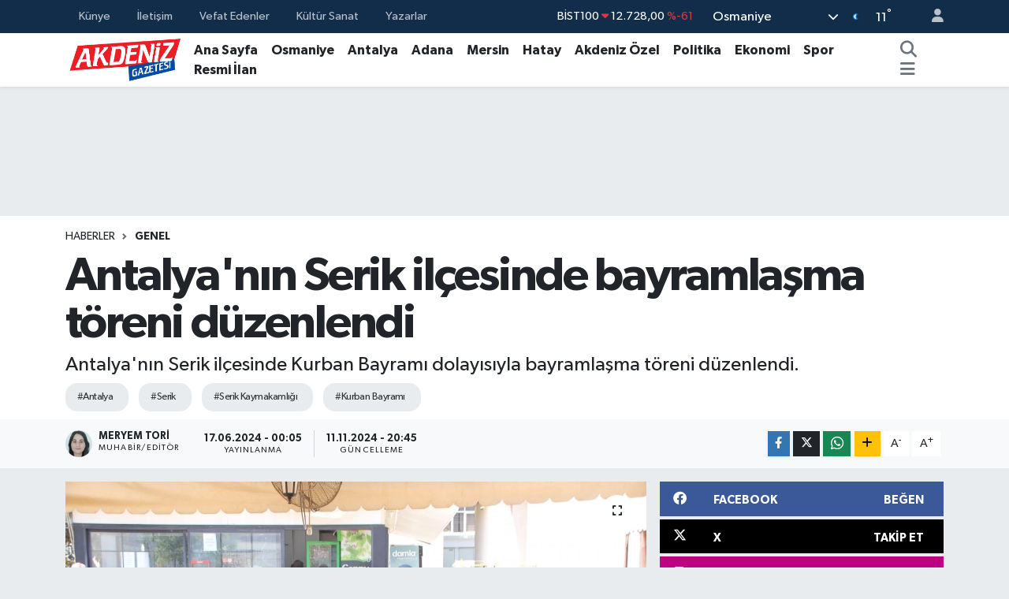

--- FILE ---
content_type: text/html; charset=UTF-8
request_url: https://www.akdenizgazetesi.com/antalyanin-serik-ilcesinde-bayramlasma-toreni-duzenlendi
body_size: 19619
content:
<!DOCTYPE html>
<html lang="tr" data-theme="flow">
<head>
<link rel="dns-prefetch" href="//www.akdenizgazetesi.com">
<link rel="dns-prefetch" href="//akdenizgazetesicom.teimg.com">
<link rel="dns-prefetch" href="//static.tebilisim.com">
<link rel="dns-prefetch" href="//cdn.p.analitik.bik.gov.tr">
<link rel="dns-prefetch" href="//www.googletagmanager.com">
<link rel="dns-prefetch" href="//mc.yandex.ru">
<link rel="dns-prefetch" href="//www.facebook.com">
<link rel="dns-prefetch" href="//www.twitter.com">
<link rel="dns-prefetch" href="//www.instagram.com">
<link rel="dns-prefetch" href="//www.youtube.com">
<link rel="dns-prefetch" href="//api.whatsapp.com">
<link rel="dns-prefetch" href="//www.w3.org">
<link rel="dns-prefetch" href="//x.com">
<link rel="dns-prefetch" href="//www.linkedin.com">
<link rel="dns-prefetch" href="//pinterest.com">
<link rel="dns-prefetch" href="//t.me">
<link rel="dns-prefetch" href="//facebook.com">
<link rel="dns-prefetch" href="//apps.apple.com">
<link rel="dns-prefetch" href="//play.google.com">
<link rel="dns-prefetch" href="//tebilisim.com">
<link rel="dns-prefetch" href="//twitter.com">

    <meta charset="utf-8">
<title>Antalya&#039;nın Serik ilçesinde bayramlaşma töreni düzenlendi - Akdeniz Haber, Akdeniz Haberleri, Akdeniz Gündem | Akdeniz Gazetesi</title>
<meta name="description" content="Antalya&#039;nın Serik ilçesinde Kurban Bayramı dolayısıyla bayramlaşma töreni düzenlendi.">
<meta name="keywords" content="antalya, Serik, Serik Kaymakamlığı, Kurban Bayramı">
<link rel="canonical" href="https://www.akdenizgazetesi.com/antalyanin-serik-ilcesinde-bayramlasma-toreni-duzenlendi">
<meta name="viewport" content="width=device-width,initial-scale=1">
<meta name="X-UA-Compatible" content="IE=edge">
<meta name="robots" content="noindex, nofollow">
<meta name="theme-color" content="#122d4a">
<meta name="title" content="Antalya&#039;nın Serik ilçesinde bayramlaşma töreni düzenlendi">
<meta name="articleSection" content="news">
<meta name="datePublished" content="2024-06-17T00:05:00+03:00">
<meta name="dateModified" content="2024-11-11T20:45:40+03:00">
<meta name="articleAuthor" content="AA">
<meta name="author" content="AA">
<link rel="amphtml" href="https://www.akdenizgazetesi.com/antalyanin-serik-ilcesinde-bayramlasma-toreni-duzenlendi/amp">
<meta property="og:site_name" content="Akdeniz Gazetesi">
<meta property="og:title" content="Antalya&#039;nın Serik ilçesinde bayramlaşma töreni düzenlendi">
<meta property="og:description" content="Antalya&#039;nın Serik ilçesinde Kurban Bayramı dolayısıyla bayramlaşma töreni düzenlendi.">
<meta property="og:url" content="https://www.akdenizgazetesi.com/antalyanin-serik-ilcesinde-bayramlasma-toreni-duzenlendi">
<meta property="og:image" content="https://akdenizgazetesicom.teimg.com/akdenizgazetesi-com/uploads/2024/06/antalyanin-serik-ilcesinde-bayramlasma-toreni-duzenlendi.jpg">
<meta property="og:type" content="article">
<meta property="og:article:published_time" content="2024-06-17T00:05:00+03:00">
<meta property="og:article:modified_time" content="2024-11-11T20:45:40+03:00">
<meta name="twitter:card" content="summary_large_image">
<meta name="twitter:site" content="@80Akdenizgazete">
<meta name="twitter:title" content="Antalya&#039;nın Serik ilçesinde bayramlaşma töreni düzenlendi">
<meta name="twitter:description" content="Antalya&#039;nın Serik ilçesinde Kurban Bayramı dolayısıyla bayramlaşma töreni düzenlendi.">
<meta name="twitter:image" content="https://akdenizgazetesicom.teimg.com/akdenizgazetesi-com/uploads/2024/06/antalyanin-serik-ilcesinde-bayramlasma-toreni-duzenlendi.jpg">
<meta name="twitter:url" content="https://www.akdenizgazetesi.com/antalyanin-serik-ilcesinde-bayramlasma-toreni-duzenlendi">
<link rel="shortcut icon" type="image/x-icon" href="https://akdenizgazetesicom.teimg.com/akdenizgazetesi-com/uploads/2024/05/favicon-logo-min-48x48.png">
<link rel="manifest" href="https://www.akdenizgazetesi.com/manifest.json?v=6.6.4" />
<link rel="preload" href="https://static.tebilisim.com/flow/assets/css/font-awesome/fa-solid-900.woff2" as="font" type="font/woff2" crossorigin />
<link rel="preload" href="https://static.tebilisim.com/flow/assets/css/font-awesome/fa-brands-400.woff2" as="font" type="font/woff2" crossorigin />
<link rel="preload" href="https://static.tebilisim.com/flow/assets/css/weather-icons/font/weathericons-regular-webfont.woff2" as="font" type="font/woff2" crossorigin />
<link rel="preload" href="https://static.tebilisim.com/flow/vendor/te/fonts/gibson/Gibson-Bold.woff2" as="font" type="font/woff2" crossorigin />
<link rel="preload" href="https://static.tebilisim.com/flow/vendor/te/fonts/gibson/Gibson-BoldItalic.woff2" as="font" type="font/woff2" crossorigin />
<link rel="preload" href="https://static.tebilisim.com/flow/vendor/te/fonts/gibson/Gibson-Italic.woff2" as="font" type="font/woff2" crossorigin />
<link rel="preload" href="https://static.tebilisim.com/flow/vendor/te/fonts/gibson/Gibson-Light.woff2" as="font" type="font/woff2" crossorigin />
<link rel="preload" href="https://static.tebilisim.com/flow/vendor/te/fonts/gibson/Gibson-LightItalic.woff2" as="font" type="font/woff2" crossorigin />
<link rel="preload" href="https://static.tebilisim.com/flow/vendor/te/fonts/gibson/Gibson-SemiBold.woff2" as="font" type="font/woff2" crossorigin />
<link rel="preload" href="https://static.tebilisim.com/flow/vendor/te/fonts/gibson/Gibson-SemiBoldItalic.woff2" as="font" type="font/woff2" crossorigin />
<link rel="preload" href="https://static.tebilisim.com/flow/vendor/te/fonts/gibson/Gibson.woff2" as="font" type="font/woff2" crossorigin />


<link rel="preload" as="style" href="https://static.tebilisim.com/flow/vendor/te/fonts/gibson.css?v=6.6.4">
<link rel="stylesheet" href="https://static.tebilisim.com/flow/vendor/te/fonts/gibson.css?v=6.6.4">

<style>:root {
        --te-link-color: #333;
        --te-link-hover-color: #000;
        --te-font: "Gibson";
        --te-secondary-font: "Gibson";
        --te-h1-font-size: 60px;
        --te-color: #122d4a;
        --te-hover-color: #194c82;
        --mm-ocd-width: 85%!important; /*  Mobil Menü Genişliği */
        --swiper-theme-color: var(--te-color)!important;
        --header-13-color: #ffc107;
    }</style><link rel="preload" as="style" href="https://static.tebilisim.com/flow/assets/vendor/bootstrap/css/bootstrap.min.css?v=6.6.4">
<link rel="stylesheet" href="https://static.tebilisim.com/flow/assets/vendor/bootstrap/css/bootstrap.min.css?v=6.6.4">
<link rel="preload" as="style" href="https://static.tebilisim.com/flow/assets/css/app6.6.4.min.css">
<link rel="stylesheet" href="https://static.tebilisim.com/flow/assets/css/app6.6.4.min.css">



<script type="application/ld+json">{"@context":"https:\/\/schema.org","@type":"WebSite","url":"https:\/\/www.akdenizgazetesi.com","potentialAction":{"@type":"SearchAction","target":"https:\/\/www.akdenizgazetesi.com\/arama?q={query}","query-input":"required name=query"}}</script>

<script type="application/ld+json">{"@context":"https:\/\/schema.org","@type":"NewsMediaOrganization","url":"https:\/\/www.akdenizgazetesi.com","name":"Akdeniz Gazetesi","logo":"https:\/\/akdenizgazetesicom.teimg.com\/akdenizgazetesi-com\/uploads\/2024\/05\/akdeniz-gazete.png","sameAs":["https:\/\/www.facebook.com\/haberakdeniz80","https:\/\/www.twitter.com\/80Akdenizgazete","https:\/\/www.youtube.com\/@akdenizgazetesitv","https:\/\/www.instagram.com\/akdenizgazete80\/"]}</script>

<script type="application/ld+json">{"@context":"https:\/\/schema.org","@graph":[{"@type":"SiteNavigationElement","name":"Ana Sayfa","url":"https:\/\/www.akdenizgazetesi.com","@id":"https:\/\/www.akdenizgazetesi.com"},{"@type":"SiteNavigationElement","name":"G\u00fcncel","url":"https:\/\/www.akdenizgazetesi.com\/guncel","@id":"https:\/\/www.akdenizgazetesi.com\/guncel"},{"@type":"SiteNavigationElement","name":"Politika","url":"https:\/\/www.akdenizgazetesi.com\/politika","@id":"https:\/\/www.akdenizgazetesi.com\/politika"},{"@type":"SiteNavigationElement","name":"E\u011fitim","url":"https:\/\/www.akdenizgazetesi.com\/egitim","@id":"https:\/\/www.akdenizgazetesi.com\/egitim"},{"@type":"SiteNavigationElement","name":"Akdeniz \u00d6zel","url":"https:\/\/www.akdenizgazetesi.com\/ozel-haber","@id":"https:\/\/www.akdenizgazetesi.com\/ozel-haber"},{"@type":"SiteNavigationElement","name":"K\u00fclt\u00fcr Sanat","url":"https:\/\/www.akdenizgazetesi.com\/kultur-sanat","@id":"https:\/\/www.akdenizgazetesi.com\/kultur-sanat"},{"@type":"SiteNavigationElement","name":"Ekonomi","url":"https:\/\/www.akdenizgazetesi.com\/ekonomi","@id":"https:\/\/www.akdenizgazetesi.com\/ekonomi"},{"@type":"SiteNavigationElement","name":"Sa\u011fl\u0131k","url":"https:\/\/www.akdenizgazetesi.com\/saglik","@id":"https:\/\/www.akdenizgazetesi.com\/saglik"},{"@type":"SiteNavigationElement","name":"Spor","url":"https:\/\/www.akdenizgazetesi.com\/spor","@id":"https:\/\/www.akdenizgazetesi.com\/spor"},{"@type":"SiteNavigationElement","name":"\u0130hale \u0130lanlar\u0131","url":"https:\/\/www.akdenizgazetesi.com\/ihale-ilanlari","@id":"https:\/\/www.akdenizgazetesi.com\/ihale-ilanlari"},{"@type":"SiteNavigationElement","name":"Asayi\u015f","url":"https:\/\/www.akdenizgazetesi.com\/asayis","@id":"https:\/\/www.akdenizgazetesi.com\/asayis"},{"@type":"SiteNavigationElement","name":"Resmi \u0130lan","url":"https:\/\/www.akdenizgazetesi.com\/resmi-ilan","@id":"https:\/\/www.akdenizgazetesi.com\/resmi-ilan"},{"@type":"SiteNavigationElement","name":"G\u00fcndem","url":"https:\/\/www.akdenizgazetesi.com\/gundem","@id":"https:\/\/www.akdenizgazetesi.com\/gundem"},{"@type":"SiteNavigationElement","name":"Genel","url":"https:\/\/www.akdenizgazetesi.com\/genel","@id":"https:\/\/www.akdenizgazetesi.com\/genel"},{"@type":"SiteNavigationElement","name":"Vefat Edenler","url":"https:\/\/www.akdenizgazetesi.com\/vefat-edenler","@id":"https:\/\/www.akdenizgazetesi.com\/vefat-edenler"},{"@type":"SiteNavigationElement","name":"\u00c7evre","url":"https:\/\/www.akdenizgazetesi.com\/cevre","@id":"https:\/\/www.akdenizgazetesi.com\/cevre"},{"@type":"SiteNavigationElement","name":"\u0130ller","url":"https:\/\/www.akdenizgazetesi.com\/iller","@id":"https:\/\/www.akdenizgazetesi.com\/iller"},{"@type":"SiteNavigationElement","name":"Haberde insan","url":"https:\/\/www.akdenizgazetesi.com\/haberde-insan","@id":"https:\/\/www.akdenizgazetesi.com\/haberde-insan"},{"@type":"SiteNavigationElement","name":"Tar\u0131m","url":"https:\/\/www.akdenizgazetesi.com\/tarim","@id":"https:\/\/www.akdenizgazetesi.com\/tarim"},{"@type":"SiteNavigationElement","name":"Antalija","url":"https:\/\/www.akdenizgazetesi.com\/antalija","@id":"https:\/\/www.akdenizgazetesi.com\/antalija"},{"@type":"SiteNavigationElement","name":"California","url":"https:\/\/www.akdenizgazetesi.com\/california","@id":"https:\/\/www.akdenizgazetesi.com\/california"},{"@type":"SiteNavigationElement","name":"Moskova","url":"https:\/\/www.akdenizgazetesi.com\/moskova","@id":"https:\/\/www.akdenizgazetesi.com\/moskova"},{"@type":"SiteNavigationElement","name":"Gazze","url":"https:\/\/www.akdenizgazetesi.com\/gazze","@id":"https:\/\/www.akdenizgazetesi.com\/gazze"},{"@type":"SiteNavigationElement","name":"Hankendi","url":"https:\/\/www.akdenizgazetesi.com\/hankendi","@id":"https:\/\/www.akdenizgazetesi.com\/hankendi"},{"@type":"SiteNavigationElement","name":"Londra","url":"https:\/\/www.akdenizgazetesi.com\/londra","@id":"https:\/\/www.akdenizgazetesi.com\/londra"},{"@type":"SiteNavigationElement","name":"Viyana","url":"https:\/\/www.akdenizgazetesi.com\/viyana","@id":"https:\/\/www.akdenizgazetesi.com\/viyana"},{"@type":"SiteNavigationElement","name":"Berlin","url":"https:\/\/www.akdenizgazetesi.com\/berlin","@id":"https:\/\/www.akdenizgazetesi.com\/berlin"},{"@type":"SiteNavigationElement","name":"Br\u00fcksel","url":"https:\/\/www.akdenizgazetesi.com\/bruksel","@id":"https:\/\/www.akdenizgazetesi.com\/bruksel"},{"@type":"SiteNavigationElement","name":"Srebrenitsa","url":"https:\/\/www.akdenizgazetesi.com\/srebrenitsa","@id":"https:\/\/www.akdenizgazetesi.com\/srebrenitsa"},{"@type":"SiteNavigationElement","name":"Beyrut","url":"https:\/\/www.akdenizgazetesi.com\/beyrut","@id":"https:\/\/www.akdenizgazetesi.com\/beyrut"},{"@type":"SiteNavigationElement","name":"Du\u015fanbe","url":"https:\/\/www.akdenizgazetesi.com\/dusanbe","@id":"https:\/\/www.akdenizgazetesi.com\/dusanbe"},{"@type":"SiteNavigationElement","name":"Lefko\u015fa","url":"https:\/\/www.akdenizgazetesi.com\/lefkosa","@id":"https:\/\/www.akdenizgazetesi.com\/lefkosa"},{"@type":"SiteNavigationElement","name":"Roma","url":"https:\/\/www.akdenizgazetesi.com\/roma","@id":"https:\/\/www.akdenizgazetesi.com\/roma"},{"@type":"SiteNavigationElement","name":"Tel aviv","url":"https:\/\/www.akdenizgazetesi.com\/tel-aviv","@id":"https:\/\/www.akdenizgazetesi.com\/tel-aviv"},{"@type":"SiteNavigationElement","name":"Kiev","url":"https:\/\/www.akdenizgazetesi.com\/kiev","@id":"https:\/\/www.akdenizgazetesi.com\/kiev"},{"@type":"SiteNavigationElement","name":"Kud\u00fcs","url":"https:\/\/www.akdenizgazetesi.com\/kudus","@id":"https:\/\/www.akdenizgazetesi.com\/kudus"},{"@type":"SiteNavigationElement","name":"New york","url":"https:\/\/www.akdenizgazetesi.com\/new-york","@id":"https:\/\/www.akdenizgazetesi.com\/new-york"},{"@type":"SiteNavigationElement","name":"Kod\u017eaeli","url":"https:\/\/www.akdenizgazetesi.com\/kodzaeli","@id":"https:\/\/www.akdenizgazetesi.com\/kodzaeli"},{"@type":"SiteNavigationElement","name":"Gizlilik S\u00f6zle\u015fmesi","url":"https:\/\/www.akdenizgazetesi.com\/gizlilik-sozlesmesi","@id":"https:\/\/www.akdenizgazetesi.com\/gizlilik-sozlesmesi"},{"@type":"SiteNavigationElement","name":"\u0130leti\u015fim","url":"https:\/\/www.akdenizgazetesi.com\/iletisim","@id":"https:\/\/www.akdenizgazetesi.com\/iletisim"},{"@type":"SiteNavigationElement","name":"Yazarlar","url":"https:\/\/www.akdenizgazetesi.com\/yazarlar","@id":"https:\/\/www.akdenizgazetesi.com\/yazarlar"},{"@type":"SiteNavigationElement","name":"Foto Galeri","url":"https:\/\/www.akdenizgazetesi.com\/foto-galeri","@id":"https:\/\/www.akdenizgazetesi.com\/foto-galeri"},{"@type":"SiteNavigationElement","name":"Video Galeri","url":"https:\/\/www.akdenizgazetesi.com\/video","@id":"https:\/\/www.akdenizgazetesi.com\/video"},{"@type":"SiteNavigationElement","name":"Biyografiler","url":"https:\/\/www.akdenizgazetesi.com\/biyografi","@id":"https:\/\/www.akdenizgazetesi.com\/biyografi"},{"@type":"SiteNavigationElement","name":"R\u00f6portajlar","url":"https:\/\/www.akdenizgazetesi.com\/roportaj","@id":"https:\/\/www.akdenizgazetesi.com\/roportaj"},{"@type":"SiteNavigationElement","name":"Anketler","url":"https:\/\/www.akdenizgazetesi.com\/anketler","@id":"https:\/\/www.akdenizgazetesi.com\/anketler"},{"@type":"SiteNavigationElement","name":"Merkez Bug\u00fcn, Yar\u0131n ve 1 Haftal\u0131k Hava Durumu Tahmini","url":"https:\/\/www.akdenizgazetesi.com\/merkez-hava-durumu","@id":"https:\/\/www.akdenizgazetesi.com\/merkez-hava-durumu"},{"@type":"SiteNavigationElement","name":"Merkez Namaz Vakitleri","url":"https:\/\/www.akdenizgazetesi.com\/merkez-namaz-vakitleri","@id":"https:\/\/www.akdenizgazetesi.com\/merkez-namaz-vakitleri"},{"@type":"SiteNavigationElement","name":"Puan Durumu ve Fikst\u00fcr","url":"https:\/\/www.akdenizgazetesi.com\/futbol\/st-super-lig-puan-durumu-ve-fikstur","@id":"https:\/\/www.akdenizgazetesi.com\/futbol\/st-super-lig-puan-durumu-ve-fikstur"}]}</script>

<script type="application/ld+json">{"@context":"https:\/\/schema.org","@type":"BreadcrumbList","itemListElement":[{"@type":"ListItem","position":1,"item":{"@type":"Thing","@id":"https:\/\/www.akdenizgazetesi.com","name":"Haberler"}}]}</script>
<script type="application/ld+json">{"@context":"https:\/\/schema.org","@type":"NewsArticle","headline":"Antalya'n\u0131n Serik il\u00e7esinde bayramla\u015fma t\u00f6reni d\u00fczenlendi","articleSection":"Genel","dateCreated":"2024-06-17T00:05:00+03:00","datePublished":"2024-06-17T00:05:00+03:00","dateModified":"2024-11-11T20:45:40+03:00","wordCount":197,"genre":"news","mainEntityOfPage":{"@type":"WebPage","@id":"https:\/\/www.akdenizgazetesi.com\/antalyanin-serik-ilcesinde-bayramlasma-toreni-duzenlendi"},"articleBody":"<p>Antalya'n\u0131n Serik il\u00e7esinde Kurban Bayram\u0131 dolay\u0131s\u0131yla bayramla\u015fma t\u00f6reni d\u00fczenlendi.<\/p>\r\n\r\n<p>H\u00fck\u00fcmet Kona\u011f\u0131 bah\u00e7esindeki t\u00f6rene, Serik Kaymakam\u0131 Cemal \u015eahin, Belediye Ba\u015fkan Vekili Halil Demir, \u0130l\u00e7e Emniyet M\u00fcd\u00fcr\u00fc Cengiz Usta, \u0130l\u00e7e Jandarma Komutan\u0131 Jandarma \u00dcste\u011fmen Ayhan Akt\u00fcrk, siyasi parti temsilcileri, muhtarlar ve vatanda\u015flar kat\u0131ld\u0131.<\/p>\r\n\r\n<p>Kaymakam \u015eahin, programda vatanda\u015flar\u0131n bayram\u0131n\u0131 kutlad\u0131.<\/p>\r\n\r\n<p>Bir bayramda daha bir arada olduklar\u0131n\u0131 s\u00f6yleyen \u015eahin, \"\u0130n\u015fallah sa\u011fl\u0131k i\u00e7erisinde yak\u0131nlar\u0131m\u0131zla bayram\u0131m\u0131z\u0131 ge\u00e7irece\u011fiz. Bug\u00fcn ayn\u0131 zamanda Babalar G\u00fcn\u00fc. Babalar\u0131n, Babalar G\u00fcn\u00fc'n\u00fc tebrik ediyorum. Bayramlar millet\u00e7e bir araya geldi\u011fimiz, kayna\u015ft\u0131\u011f\u0131m\u0131z m\u00fcstesna g\u00fcnlerden biri. Daha nice bayramlar\u0131 kutlamay\u0131 Allah'tan niyaz ediyorum.\" diye konu\u015ftu.<\/p>\r\n\r\n<p>T\u00f6renden sonra Kaymakam \u015eahin ve protokol \u00fcyeleri \u0130l\u00e7e Emniyet M\u00fcd\u00fcrl\u00fc\u011f\u00fc, \u0130l\u00e7e Jandarma Komutanl\u0131\u011f\u0131 ve Serik Devlet Hastanesi'ni ziyaret etti. Protokol burada polis, jandarma personeli, hastane \u00e7al\u0131\u015fanlar\u0131, hasta ve hasta yak\u0131nlar\u0131 ile bayramla\u015ft\u0131.<\/p>\r\n\r\n<p>Bayramla\u015fma program\u0131n\u0131n ard\u0131ndan Kaymakam \u015eahin, \u015fehit ailelerini ve gazileri evlerinde ziyaret ederek bayramlar\u0131n\u0131 kutlad\u0131.<\/p>\r\n\r\n<p><\/p>","description":"Antalya'n\u0131n Serik il\u00e7esinde Kurban Bayram\u0131 dolay\u0131s\u0131yla bayramla\u015fma t\u00f6reni d\u00fczenlendi.","inLanguage":"tr-TR","keywords":["antalya","Serik","Serik Kaymakaml\u0131\u011f\u0131","Kurban Bayram\u0131"],"image":{"@type":"ImageObject","url":"https:\/\/akdenizgazetesicom.teimg.com\/crop\/1280x720\/akdenizgazetesi-com\/uploads\/2024\/06\/antalyanin-serik-ilcesinde-bayramlasma-toreni-duzenlendi.jpg","width":"1280","height":"720","caption":"Antalya'n\u0131n Serik il\u00e7esinde bayramla\u015fma t\u00f6reni d\u00fczenlendi"},"publishingPrinciples":"https:\/\/www.akdenizgazetesi.com\/gizlilik-sozlesmesi","isFamilyFriendly":"http:\/\/schema.org\/True","isAccessibleForFree":"http:\/\/schema.org\/True","publisher":{"@type":"Organization","name":"Akdeniz Gazetesi","image":"https:\/\/akdenizgazetesicom.teimg.com\/akdenizgazetesi-com\/uploads\/2024\/05\/akdeniz-gazete.png","logo":{"@type":"ImageObject","url":"https:\/\/akdenizgazetesicom.teimg.com\/akdenizgazetesi-com\/uploads\/2024\/05\/akdeniz-gazete.png","width":"640","height":"375"}},"author":{"@type":"Person","name":"Meryem Tori","honorificPrefix":"","jobTitle":"Muhabir\/Edit\u00f6r","url":null}}</script>




<script>!function(){var t=document.createElement("script");t.setAttribute("src",'https://cdn.p.analitik.bik.gov.tr/tracker'+(typeof Intl!=="undefined"?(typeof (Intl||"").PluralRules!=="undefined"?'1':typeof Promise!=="undefined"?'2':typeof MutationObserver!=='undefined'?'3':'4'):'4')+'.js'),t.setAttribute("data-website-id","3d20741f-cfa1-4bdb-9ae8-36745464c966"),t.setAttribute("data-host-url",'//3d20741f-cfa1-4bdb-9ae8-36745464c966.collector.p.analitik.bik.gov.tr'),document.head.appendChild(t)}();</script>
<!-- Google tag (gtag.js) -->
<script async src="https://www.googletagmanager.com/gtag/js?id=G-RNYK31VH8V"></script>
<script>
  window.dataLayer = window.dataLayer || [];
  function gtag(){dataLayer.push(arguments);}
  gtag('js', new Date());

  gtag('config', 'G-RNYK31VH8V');
</script>



<script async data-cfasync="false"
	src="https://www.googletagmanager.com/gtag/js?id=G-RNYK31VH8V"></script>
<script data-cfasync="false">
	window.dataLayer = window.dataLayer || [];
	  function gtag(){dataLayer.push(arguments);}
	  gtag('js', new Date());
	  gtag('config', 'G-RNYK31VH8V');
</script>




</head>




<body class="d-flex flex-column min-vh-100">

    <div data-pagespeed="true"><!-- Yandex.Metrika counter -->
<script type="text/javascript" >
   (function(m,e,t,r,i,k,a){m[i]=m[i]||function(){(m[i].a=m[i].a||[]).push(arguments)};
   m[i].l=1*new Date();
   for (var j = 0; j < document.scripts.length; j++) {if (document.scripts[j].src === r) { return; }}
   k=e.createElement(t),a=e.getElementsByTagName(t)[0],k.async=1,k.src=r,a.parentNode.insertBefore(k,a)})
   (window, document, "script", "https://mc.yandex.ru/metrika/tag.js", "ym");

   ym(97247708, "init", {
        clickmap:true,
        trackLinks:true,
        accurateTrackBounce:true
   });
</script></div>
    

    <header class="header-4">
    <div class="top-header d-none d-lg-block">
        <div class="container">
            <div class="d-flex justify-content-between align-items-center">

                <ul  class="top-menu nav small sticky-top">
        <li class="nav-item   ">
        <a href="/kunye" class="nav-link pe-3" target="_self" title="Künye">Künye</a>
        
    </li>
        <li class="nav-item   ">
        <a href="/iletisim" class="nav-link pe-3" target="_self" title="İletişim">İletişim</a>
        
    </li>
        <li class="nav-item   ">
        <a href="/vefat-edenler" class="nav-link pe-3" target="_self" title="Vefat Edenler">Vefat Edenler</a>
        
    </li>
        <li class="nav-item   ">
        <a href="/kultur-sanat" class="nav-link pe-3" target="_self" title="Kültür Sanat">Kültür Sanat</a>
        
    </li>
        <li class="nav-item   ">
        <a href="https://www.akdenizgazetesi.com/yazarlar" class="nav-link pe-3" target="_self" title="Yazarlar">Yazarlar</a>
        
    </li>
    </ul>


                                    <div class="position-relative overflow-hidden ms-auto text-end" style="height: 36px;">
                        <!-- PİYASALAR -->
        <div class="newsticker mini small">
        <ul class="newsticker__list list-unstyled" data-header="4">
            <li class="newsticker__item col dolar">DOLAR
                <span class="text-success"><i class="fa fa-caret-up"></i></span>
                <span class="value">43,30580</span>
                <span class="text-success">%0.05</span>
            </li>
            <li class="newsticker__item col euro">EURO
                <span class="text-danger"><i class="fa fa-caret-down"></i></span>
                <span class="value">50,69540</span>
                <span class="text-danger">%-0.14</span>
            </li>
            <li class="newsticker__item col euro">STERLİN
                <span class="text-danger"><i class="fa fa-caret-down"></i></span>
                <span class="value">58,18170</span>
                <span class="text-danger">%-0.03</span>
            </li>
            <li class="newsticker__item col altin">G.ALTIN
                <span class="text-success"><i class="fa fa-caret-up"></i></span>
                <span class="value">6729,15000</span>
                <span class="text-success">%1.83</span>
            </li>
            <li class="newsticker__item col bist">BİST100
                <span class="text-danger"><i class="fa fa-caret-down"></i></span>
                <span class="value">12.728,00</span>
                <span class="text-danger">%-61</span>
            </li>
            <li class="newsticker__item col btc">BITCOIN
                <span class="text-danger"><i class="fa fa-caret-down"></i></span>
                <span class="value">88.356,91</span>
                <span class="text-danger">%-1.18</span>
            </li>
        </ul>
    </div>
    

                    </div>
                    <div class="d-flex justify-content-end align-items-center text-light ms-4 weather-widget mini">
                        <!-- HAVA DURUMU -->

<input type="hidden" name="widget_setting_weathercity" value="37.07417000,36.24778000" />

            <div class="weather d-none d-xl-block me-2" data-header="4">
            <div class="custom-selectbox text-white" onclick="toggleDropdown(this)" style="width: 100%">
    <div class="d-flex justify-content-between align-items-center">
        <span style="">Osmaniye</span>
        <i class="fas fa-chevron-down" style="font-size: 14px"></i>
    </div>
    <ul class="bg-white text-dark overflow-widget" style="min-height: 100px; max-height: 300px">
                        <li>
            <a href="https://www.akdenizgazetesi.com/osmaniye-bahce-hava-durumu" title="Bahçe Hava Durumu" class="text-dark">
                Bahçe
            </a>
        </li>
                        <li>
            <a href="https://www.akdenizgazetesi.com/osmaniye-duzici-hava-durumu" title="Düziçi Hava Durumu" class="text-dark">
                Düziçi
            </a>
        </li>
                        <li>
            <a href="https://www.akdenizgazetesi.com/osmaniye-hasanbeyli-hava-durumu" title="Hasanbeyli Hava Durumu" class="text-dark">
                Hasanbeyli
            </a>
        </li>
                        <li>
            <a href="https://www.akdenizgazetesi.com/osmaniye-kadirli-hava-durumu" title="Kadirli Hava Durumu" class="text-dark">
                Kadirli
            </a>
        </li>
                        <li>
            <a href="https://www.akdenizgazetesi.com/osmaniye-hava-durumu" title="Osmaniye Hava Durumu" class="text-dark">
                Osmaniye
            </a>
        </li>
                        <li>
            <a href="https://www.akdenizgazetesi.com/osmaniye-sumbas-hava-durumu" title="Sumbas Hava Durumu" class="text-dark">
                Sumbas
            </a>
        </li>
                        <li>
            <a href="https://www.akdenizgazetesi.com/osmaniye-toprakkale-hava-durumu" title="Toprakkale Hava Durumu" class="text-dark">
                Toprakkale
            </a>
        </li>
            </ul>
</div>

        </div>
        <div class="d-none d-xl-block" data-header="4">
            <span class="lead me-2">
                <img src="//cdn.weatherapi.com/weather/64x64/night/113.png" class="condition" width="26" height="26" alt="11" />
            </span>
            <span class="degree text-white">11</span><sup class="text-white">°</sup>
        </div>
    
<div data-location='{"city":"TUXX0014"}' class="d-none"></div>


                    </div>
                                <ul class="nav ms-4">
                    <li class="nav-item ms-2"><a class="nav-link pe-0" href="/member/login" title="Üyelik Girişi" target="_blank"><i class="fa fa-user"></i></a></li>
                </ul>
            </div>
        </div>
    </div>
    <nav class="main-menu navbar navbar-expand-lg bg-white shadow-sm py-1">
        <div class="container">
            <div class="d-lg-none">
                <a href="#menu" title="Ana Menü"><i class="fa fa-bars fa-lg"></i></a>
            </div>
            <div>
                                <a class="navbar-brand me-0" href="/" title="Akdeniz Gazetesi">
                    <img src="https://akdenizgazetesicom.teimg.com/akdenizgazetesi-com/uploads/2024/05/akdeniz-gazete.png" alt="Akdeniz Gazetesi" width="155" height="40" class="light-mode img-fluid flow-logo">
<img src="https://akdenizgazetesicom.teimg.com/akdenizgazetesi-com/uploads/2024/05/akdeniz-gazete.png" alt="Akdeniz Gazetesi" width="155" height="40" class="dark-mode img-fluid flow-logo d-none">

                </a>
                            </div>
            <div class="d-none d-lg-block">
                <ul  class="nav fw-semibold">
        <li class="nav-item   ">
        <a href="https://www.akdenizgazetesi.com/" class="nav-link nav-link text-dark" target="_self" title="Ana Sayfa">Ana Sayfa</a>
        
    </li>
        <li class="nav-item   ">
        <a href="/osmaniye" class="nav-link nav-link text-dark" target="_self" title="Osmaniye">Osmaniye</a>
        
    </li>
        <li class="nav-item   ">
        <a href="/antalya" class="nav-link nav-link text-dark" target="_self" title="Antalya">Antalya</a>
        
    </li>
        <li class="nav-item   ">
        <a href="/adana" class="nav-link nav-link text-dark" target="_self" title="Adana">Adana</a>
        
    </li>
        <li class="nav-item   ">
        <a href="/mersin" class="nav-link nav-link text-dark" target="_self" title="Mersin">Mersin</a>
        
    </li>
        <li class="nav-item   ">
        <a href="/hatay" class="nav-link nav-link text-dark" target="_self" title="Hatay">Hatay</a>
        
    </li>
        <li class="nav-item   ">
        <a href="/ozel-haber" class="nav-link nav-link text-dark" target="_self" title="Akdeniz Özel">Akdeniz Özel</a>
        
    </li>
        <li class="nav-item   ">
        <a href="/politika" class="nav-link nav-link text-dark" target="_self" title="Politika">Politika</a>
        
    </li>
        <li class="nav-item   ">
        <a href="/ekonomi" class="nav-link nav-link text-dark" target="_self" title="Ekonomi">Ekonomi</a>
        
    </li>
        <li class="nav-item   ">
        <a href="/spor" class="nav-link nav-link text-dark" target="_self" title="Spor">Spor</a>
        
    </li>
        <li class="nav-item   ">
        <a href="/resmi-ilan" class="nav-link nav-link text-dark" target="_self" title="Resmi İlan">Resmi İlan</a>
        
    </li>
    </ul>

            </div>
            <ul class="navigation-menu nav d-flex align-items-center">
                <li class="nav-item">
                    <a href="/arama" class="nav-link" title="Ara">
                        <i class="fa fa-search fa-lg text-secondary"></i>
                    </a>
                </li>
                
                <li class="nav-item dropdown d-none d-lg-block position-static">
                    <a class="nav-link p-0 ms-2 text-secondary" data-bs-toggle="dropdown" href="#" aria-haspopup="true" aria-expanded="false" title="Ana Menü"><i class="fa fa-bars fa-lg"></i></a>
                    <div class="mega-menu dropdown-menu dropdown-menu-end text-capitalize shadow-lg border-0 rounded-0">

    <div class="row g-3 small p-3">

                <div class="col">
            <div class="extra-sections bg-light p-3 border">
                <a href="https://www.akdenizgazetesi.com/osmaniye-nobetci-eczaneler" title="Osmaniye Nöbetçi Eczaneler" class="d-block border-bottom pb-2 mb-2" target="_self"><i class="fa-solid fa-capsules me-2"></i>Osmaniye Nöbetçi Eczaneler</a>
<a href="https://www.akdenizgazetesi.com/osmaniye-hava-durumu" title="Osmaniye Hava Durumu" class="d-block border-bottom pb-2 mb-2" target="_self"><i class="fa-solid fa-cloud-sun me-2"></i>Osmaniye Hava Durumu</a>
<a href="https://www.akdenizgazetesi.com/osmaniye-namaz-vakitleri" title="Osmaniye Namaz Vakitleri" class="d-block border-bottom pb-2 mb-2" target="_self"><i class="fa-solid fa-mosque me-2"></i>Osmaniye Namaz Vakitleri</a>
<a href="https://www.akdenizgazetesi.com/osmaniye-trafik-durumu" title="Osmaniye Trafik Yoğunluk Haritası" class="d-block border-bottom pb-2 mb-2" target="_self"><i class="fa-solid fa-car me-2"></i>Osmaniye Trafik Yoğunluk Haritası</a>
<a href="https://www.akdenizgazetesi.com/futbol/super-lig-puan-durumu-ve-fikstur" title="Süper Lig Puan Durumu ve Fikstür" class="d-block border-bottom pb-2 mb-2" target="_self"><i class="fa-solid fa-chart-bar me-2"></i>Süper Lig Puan Durumu ve Fikstür</a>
<a href="https://www.akdenizgazetesi.com/tum-mansetler" title="Tüm Manşetler" class="d-block border-bottom pb-2 mb-2" target="_self"><i class="fa-solid fa-newspaper me-2"></i>Tüm Manşetler</a>
<a href="https://www.akdenizgazetesi.com/sondakika-haberleri" title="Son Dakika Haberleri" class="d-block border-bottom pb-2 mb-2" target="_self"><i class="fa-solid fa-bell me-2"></i>Son Dakika Haberleri</a>

            </div>
        </div>
        
        <div class="col">
        <a href="/asayis" class="d-block border-bottom  pb-2 mb-2" target="_self" title="Asayiş">Asayiş</a>
            <a href="/egitim" class="d-block border-bottom  pb-2 mb-2" target="_self" title="Eğitim">Eğitim</a>
            <a href="/ekonomi" class="d-block border-bottom  pb-2 mb-2" target="_self" title="Ekonomi">Ekonomi</a>
            <a href="/guncel" class="d-block border-bottom  pb-2 mb-2" target="_self" title="Güncel">Güncel</a>
            <a href="/ihale-ilanlari" class="d-block border-bottom  pb-2 mb-2" target="_self" title="İHALE İLANLARI">İHALE İLANLARI</a>
            <a href="/kultur-sanat" class="d-block border-bottom  pb-2 mb-2" target="_self" title="Kültür Sanat">Kültür Sanat</a>
            <a href="/ozel-haber" class="d-block  pb-2 mb-2" target="_self" title="Özel Haber">Özel Haber</a>
        </div><div class="col">
            <a href="/politika" class="d-block border-bottom  pb-2 mb-2" target="_self" title="Politika">Politika</a>
            <a href="/resmi-ilan" class="d-block border-bottom  pb-2 mb-2" target="_self" title="Resmi İlan">Resmi İlan</a>
            <a href="/saglik" class="d-block border-bottom  pb-2 mb-2" target="_self" title="Sağlık">Sağlık</a>
            <a href="/spor" class="d-block border-bottom  pb-2 mb-2" target="_self" title="Spor">Spor</a>
        </div>


    </div>

    <div class="p-3 bg-light">
                <a class="me-3"
            href="https://www.facebook.com/haberakdeniz80" target="_blank" rel="nofollow noreferrer noopener"><i class="fab fa-facebook me-2 text-navy"></i> Facebook</a>
                        <a class="me-3"
            href="https://www.twitter.com/80Akdenizgazete" target="_blank" rel="nofollow noreferrer noopener"><i class="fab fa-x-twitter "></i> Twitter</a>
                        <a class="me-3"
            href="https://www.instagram.com/akdenizgazete80/" target="_blank" rel="nofollow noreferrer noopener"><i class="fab fa-instagram me-2 text-magenta"></i> Instagram</a>
                                <a class="me-3"
            href="https://www.youtube.com/@akdenizgazetesitv" target="_blank" rel="nofollow noreferrer noopener"><i class="fab fa-youtube me-2 text-danger"></i> Youtube</a>
                                                <a class="" href="https://api.whatsapp.com/send?phone=0543 223 17 71" title="Whatsapp" rel="nofollow noreferrer noopener"><i
            class="fab fa-whatsapp me-2 text-navy"></i> WhatsApp İhbar Hattı</a>    </div>

    <div class="mega-menu-footer p-2 bg-te-color">
        <a class="dropdown-item text-white" href="/kunye" title="Künye / İletişim"><i class="fa fa-id-card me-2"></i> Künye / İletişim</a>
        <a class="dropdown-item text-white" href="/iletisim" title="Bize Ulaşın"><i class="fa fa-envelope me-2"></i> Bize Ulaşın</a>
        <a class="dropdown-item text-white" href="/rss-baglantilari" title="RSS Bağlantıları"><i class="fa fa-rss me-2"></i> RSS Bağlantıları</a>
        <a class="dropdown-item text-white" href="/member/login" title="Üyelik Girişi"><i class="fa fa-user me-2"></i> Üyelik Girişi</a>
    </div>


</div>

                </li>
            </ul>
        </div>
    </nav>
    <ul  class="mobile-categories d-lg-none list-inline bg-white">
        <li class="list-inline-item">
        <a href="https://www.akdenizgazetesi.com/" class="text-dark" target="_self" title="Ana Sayfa">
                Ana Sayfa
        </a>
    </li>
        <li class="list-inline-item">
        <a href="/osmaniye" class="text-dark" target="_self" title="Osmaniye">
                Osmaniye
        </a>
    </li>
        <li class="list-inline-item">
        <a href="/antalya" class="text-dark" target="_self" title="Antalya">
                Antalya
        </a>
    </li>
        <li class="list-inline-item">
        <a href="/adana" class="text-dark" target="_self" title="Adana">
                Adana
        </a>
    </li>
        <li class="list-inline-item">
        <a href="/mersin" class="text-dark" target="_self" title="Mersin">
                Mersin
        </a>
    </li>
        <li class="list-inline-item">
        <a href="/hatay" class="text-dark" target="_self" title="Hatay">
                Hatay
        </a>
    </li>
        <li class="list-inline-item">
        <a href="/ozel-haber" class="text-dark" target="_self" title="Akdeniz Özel">
                Akdeniz Özel
        </a>
    </li>
        <li class="list-inline-item">
        <a href="/politika" class="text-dark" target="_self" title="Politika">
                Politika
        </a>
    </li>
        <li class="list-inline-item">
        <a href="/ekonomi" class="text-dark" target="_self" title="Ekonomi">
                Ekonomi
        </a>
    </li>
        <li class="list-inline-item">
        <a href="/spor" class="text-dark" target="_self" title="Spor">
                Spor
        </a>
    </li>
        <li class="list-inline-item">
        <a href="/resmi-ilan" class="text-dark" target="_self" title="Resmi İlan">
                Resmi İlan
        </a>
    </li>
    </ul>


</header>






<main class="single overflow-hidden" style="min-height: 300px">

            
    
    <div class="infinite" data-show-advert="1">

    <div id="ad_150" data-channel="150" data-advert="temedya" data-rotation="120" class="d-none d-sm-flex flex-column align-items-center justify-content-start text-center mx-auto overflow-hidden my-3" data-affix="0" style="width: 1280px;height: 130px;" data-width="1280" data-height="130"></div><div id="ad_150_mobile" data-channel="150" data-advert="temedya" data-rotation="120" class="d-flex d-sm-none flex-column align-items-center justify-content-start text-center mx-auto overflow-hidden my-3" data-affix="0" style="width: 350px;height: 100px;" data-width="350" data-height="100"></div>

    <div class="infinite-item d-block" data-id="56925" data-category-id="19" data-reference="TE\Archive\Models\Archive" data-json-url="/service/json/featured-infinite.json">

        

        <div class="post-header pt-3 bg-white">

    <div class="container">

        
        <nav class="meta-category d-flex justify-content-lg-start" style="--bs-breadcrumb-divider: url(&#34;data:image/svg+xml,%3Csvg xmlns='http://www.w3.org/2000/svg' width='8' height='8'%3E%3Cpath d='M2.5 0L1 1.5 3.5 4 1 6.5 2.5 8l4-4-4-4z' fill='%236c757d'/%3E%3C/svg%3E&#34;);" aria-label="breadcrumb">
        <ol class="breadcrumb mb-0">
            <li class="breadcrumb-item"><a href="https://www.akdenizgazetesi.com" class="breadcrumb_link" target="_self">Haberler</a></li>
            <li class="breadcrumb-item active fw-bold" aria-current="page"><a href="/genel" target="_self" class="breadcrumb_link text-dark" title="Genel">Genel</a></li>
        </ol>
</nav>

        <h1 class="h2 fw-bold text-lg-start headline my-2" itemprop="headline">Antalya&#039;nın Serik ilçesinde bayramlaşma töreni düzenlendi</h1>
        
        <h2 class="lead text-lg-start text-dark my-2 description" itemprop="description">Antalya&#039;nın Serik ilçesinde Kurban Bayramı dolayısıyla bayramlaşma töreni düzenlendi.</h2>
        
        <div class="news-tags">
        <a href="https://www.akdenizgazetesi.com/haberleri/antalya" title="antalya" class="news-tags__link" rel="nofollow">#Antalya</a>
        <a href="https://www.akdenizgazetesi.com/haberleri/serik" title="Serik" class="news-tags__link" rel="nofollow">#Serik</a>
        <a href="https://www.akdenizgazetesi.com/haberleri/serik-kaymakamligi" title="Serik Kaymakamlığı" class="news-tags__link" rel="nofollow">#Serik Kaymakamlığı</a>
        <a href="https://www.akdenizgazetesi.com/haberleri/kurban-bayrami" title="Kurban Bayramı" class="news-tags__link" rel="nofollow">#Kurban Bayramı</a>
    </div>

    </div>

    <div class="bg-light py-1">
        <div class="container d-flex justify-content-between align-items-center">

            <div class="meta-author">
            <a href="/muhabir/6/meryem-tori" class="d-flex" title="Meryem Tori" target="_self">
            <img class="me-2 rounded-circle" width="34" height="34" src="https://akdenizgazetesicom.teimg.com/akdenizgazetesi-com/uploads/2024/05/users/meryem.png"
                loading="lazy" alt="Meryem Tori">
            <div class="me-3 flex-column align-items-center justify-content-center">
                <div class="fw-bold text-dark">Meryem Tori</div>
                <div class="info text-dark">Muhabir/Editör</div>
            </div>
        </a>
    
    <div class="box">
    <time class="fw-bold">17.06.2024 - 00:05</time>
    <span class="info">Yayınlanma</span>
</div>
<div class="box">
    <time class="fw-bold">11.11.2024 - 20:45</time>
    <span class="info">Güncelleme</span>
</div>

    
    
    

</div>


            <div class="share-area justify-content-end align-items-center d-none d-lg-flex">

    <div class="mobile-share-button-container mb-2 d-block d-md-none">
    <button
        class="btn btn-primary btn-sm rounded-0 shadow-sm w-100"
        onclick="handleMobileShare(event, 'Antalya\&#039;nın Serik ilçesinde bayramlaşma töreni düzenlendi', 'https://www.akdenizgazetesi.com/antalyanin-serik-ilcesinde-bayramlasma-toreni-duzenlendi')"
        title="Paylaş"
    >
        <i class="fas fa-share-alt me-2"></i>Paylaş
    </button>
</div>

<div class="social-buttons-new d-none d-md-flex justify-content-between">
    <a
        href="https://www.facebook.com/sharer/sharer.php?u=https%3A%2F%2Fwww.akdenizgazetesi.com%2Fantalyanin-serik-ilcesinde-bayramlasma-toreni-duzenlendi"
        onclick="initiateDesktopShare(event, 'facebook')"
        class="btn btn-primary btn-sm rounded-0 shadow-sm me-1"
        title="Facebook'ta Paylaş"
        data-platform="facebook"
        data-share-url="https://www.akdenizgazetesi.com/antalyanin-serik-ilcesinde-bayramlasma-toreni-duzenlendi"
        data-share-title="Antalya&#039;nın Serik ilçesinde bayramlaşma töreni düzenlendi"
        rel="noreferrer nofollow noopener external"
    >
        <i class="fab fa-facebook-f"></i>
    </a>

    <a
        href="https://x.com/intent/tweet?url=https%3A%2F%2Fwww.akdenizgazetesi.com%2Fantalyanin-serik-ilcesinde-bayramlasma-toreni-duzenlendi&text=Antalya%27n%C4%B1n+Serik+il%C3%A7esinde+bayramla%C5%9Fma+t%C3%B6reni+d%C3%BCzenlendi"
        onclick="initiateDesktopShare(event, 'twitter')"
        class="btn btn-dark btn-sm rounded-0 shadow-sm me-1"
        title="X'de Paylaş"
        data-platform="twitter"
        data-share-url="https://www.akdenizgazetesi.com/antalyanin-serik-ilcesinde-bayramlasma-toreni-duzenlendi"
        data-share-title="Antalya&#039;nın Serik ilçesinde bayramlaşma töreni düzenlendi"
        rel="noreferrer nofollow noopener external"
    >
        <i class="fab fa-x-twitter text-white"></i>
    </a>

    <a
        href="https://api.whatsapp.com/send?text=Antalya%27n%C4%B1n+Serik+il%C3%A7esinde+bayramla%C5%9Fma+t%C3%B6reni+d%C3%BCzenlendi+-+https%3A%2F%2Fwww.akdenizgazetesi.com%2Fantalyanin-serik-ilcesinde-bayramlasma-toreni-duzenlendi"
        onclick="initiateDesktopShare(event, 'whatsapp')"
        class="btn btn-success btn-sm rounded-0 btn-whatsapp shadow-sm me-1"
        title="Whatsapp'ta Paylaş"
        data-platform="whatsapp"
        data-share-url="https://www.akdenizgazetesi.com/antalyanin-serik-ilcesinde-bayramlasma-toreni-duzenlendi"
        data-share-title="Antalya&#039;nın Serik ilçesinde bayramlaşma töreni düzenlendi"
        rel="noreferrer nofollow noopener external"
    >
        <i class="fab fa-whatsapp fa-lg"></i>
    </a>

    <div class="dropdown">
        <button class="dropdownButton btn btn-sm rounded-0 btn-warning border-none shadow-sm me-1" type="button" data-bs-toggle="dropdown" name="socialDropdownButton" title="Daha Fazla">
            <i id="icon" class="fa fa-plus"></i>
        </button>

        <ul class="dropdown-menu dropdown-menu-end border-0 rounded-1 shadow">
            <li>
                <a
                    href="https://www.linkedin.com/sharing/share-offsite/?url=https%3A%2F%2Fwww.akdenizgazetesi.com%2Fantalyanin-serik-ilcesinde-bayramlasma-toreni-duzenlendi"
                    class="dropdown-item"
                    onclick="initiateDesktopShare(event, 'linkedin')"
                    data-platform="linkedin"
                    data-share-url="https://www.akdenizgazetesi.com/antalyanin-serik-ilcesinde-bayramlasma-toreni-duzenlendi"
                    data-share-title="Antalya&#039;nın Serik ilçesinde bayramlaşma töreni düzenlendi"
                    rel="noreferrer nofollow noopener external"
                    title="Linkedin"
                >
                    <i class="fab fa-linkedin text-primary me-2"></i>Linkedin
                </a>
            </li>
            <li>
                <a
                    href="https://pinterest.com/pin/create/button/?url=https%3A%2F%2Fwww.akdenizgazetesi.com%2Fantalyanin-serik-ilcesinde-bayramlasma-toreni-duzenlendi&description=Antalya%27n%C4%B1n+Serik+il%C3%A7esinde+bayramla%C5%9Fma+t%C3%B6reni+d%C3%BCzenlendi&media="
                    class="dropdown-item"
                    onclick="initiateDesktopShare(event, 'pinterest')"
                    data-platform="pinterest"
                    data-share-url="https://www.akdenizgazetesi.com/antalyanin-serik-ilcesinde-bayramlasma-toreni-duzenlendi"
                    data-share-title="Antalya&#039;nın Serik ilçesinde bayramlaşma töreni düzenlendi"
                    rel="noreferrer nofollow noopener external"
                    title="Pinterest"
                >
                    <i class="fab fa-pinterest text-danger me-2"></i>Pinterest
                </a>
            </li>
            <li>
                <a
                    href="https://t.me/share/url?url=https%3A%2F%2Fwww.akdenizgazetesi.com%2Fantalyanin-serik-ilcesinde-bayramlasma-toreni-duzenlendi&text=Antalya%27n%C4%B1n+Serik+il%C3%A7esinde+bayramla%C5%9Fma+t%C3%B6reni+d%C3%BCzenlendi"
                    class="dropdown-item"
                    onclick="initiateDesktopShare(event, 'telegram')"
                    data-platform="telegram"
                    data-share-url="https://www.akdenizgazetesi.com/antalyanin-serik-ilcesinde-bayramlasma-toreni-duzenlendi"
                    data-share-title="Antalya&#039;nın Serik ilçesinde bayramlaşma töreni düzenlendi"
                    rel="noreferrer nofollow noopener external"
                    title="Telegram"
                >
                    <i class="fab fa-telegram-plane text-primary me-2"></i>Telegram
                </a>
            </li>
            <li class="border-0">
                <a class="dropdown-item" href="javascript:void(0)" onclick="printContent(event)" title="Yazdır">
                    <i class="fas fa-print text-dark me-2"></i>
                    Yazdır
                </a>
            </li>
            <li class="border-0">
                <a class="dropdown-item" href="javascript:void(0)" onclick="copyURL(event, 'https://www.akdenizgazetesi.com/antalyanin-serik-ilcesinde-bayramlasma-toreni-duzenlendi')" rel="noreferrer nofollow noopener external" title="Bağlantıyı Kopyala">
                    <i class="fas fa-link text-dark me-2"></i>
                    Kopyala
                </a>
            </li>
        </ul>
    </div>
</div>

<script>
    var shareableModelId = 56925;
    var shareableModelClass = 'TE\\Archive\\Models\\Archive';

    function shareCount(id, model, platform, url) {
        fetch("https://www.akdenizgazetesi.com/sharecount", {
            method: 'POST',
            headers: {
                'Content-Type': 'application/json',
                'X-CSRF-TOKEN': document.querySelector('meta[name="csrf-token"]')?.getAttribute('content')
            },
            body: JSON.stringify({ id, model, platform, url })
        }).catch(err => console.error('Share count fetch error:', err));
    }

    function goSharePopup(url, title, width = 600, height = 400) {
        const left = (screen.width - width) / 2;
        const top = (screen.height - height) / 2;
        window.open(
            url,
            title,
            `width=${width},height=${height},left=${left},top=${top},resizable=yes,scrollbars=yes`
        );
    }

    async function handleMobileShare(event, title, url) {
        event.preventDefault();

        if (shareableModelId && shareableModelClass) {
            shareCount(shareableModelId, shareableModelClass, 'native_mobile_share', url);
        }

        const isAndroidWebView = navigator.userAgent.includes('Android') && !navigator.share;

        if (isAndroidWebView) {
            window.location.href = 'androidshare://paylas?title=' + encodeURIComponent(title) + '&url=' + encodeURIComponent(url);
            return;
        }

        if (navigator.share) {
            try {
                await navigator.share({ title: title, url: url });
            } catch (error) {
                if (error.name !== 'AbortError') {
                    console.error('Web Share API failed:', error);
                }
            }
        } else {
            alert("Bu cihaz paylaşımı desteklemiyor.");
        }
    }

    function initiateDesktopShare(event, platformOverride = null) {
        event.preventDefault();
        const anchor = event.currentTarget;
        const platform = platformOverride || anchor.dataset.platform;
        const webShareUrl = anchor.href;
        const contentUrl = anchor.dataset.shareUrl || webShareUrl;

        if (shareableModelId && shareableModelClass && platform) {
            shareCount(shareableModelId, shareableModelClass, platform, contentUrl);
        }

        goSharePopup(webShareUrl, platform ? platform.charAt(0).toUpperCase() + platform.slice(1) : "Share");
    }

    function copyURL(event, urlToCopy) {
        event.preventDefault();
        navigator.clipboard.writeText(urlToCopy).then(() => {
            alert('Bağlantı panoya kopyalandı!');
        }).catch(err => {
            console.error('Could not copy text: ', err);
            try {
                const textArea = document.createElement("textarea");
                textArea.value = urlToCopy;
                textArea.style.position = "fixed";
                document.body.appendChild(textArea);
                textArea.focus();
                textArea.select();
                document.execCommand('copy');
                document.body.removeChild(textArea);
                alert('Bağlantı panoya kopyalandı!');
            } catch (fallbackErr) {
                console.error('Fallback copy failed:', fallbackErr);
            }
        });
    }

    function printContent(event) {
        event.preventDefault();

        const triggerElement = event.currentTarget;
        const contextContainer = triggerElement.closest('.infinite-item') || document;

        const header      = contextContainer.querySelector('.post-header');
        const media       = contextContainer.querySelector('.news-section .col-lg-8 .inner, .news-section .col-lg-8 .ratio, .news-section .col-lg-8 iframe');
        const articleBody = contextContainer.querySelector('.article-text');

        if (!header && !media && !articleBody) {
            window.print();
            return;
        }

        let printHtml = '';
        
        if (header) {
            const titleEl = header.querySelector('h1');
            const descEl  = header.querySelector('.description, h2.lead');

            let cleanHeaderHtml = '<div class="printed-header">';
            if (titleEl) cleanHeaderHtml += titleEl.outerHTML;
            if (descEl)  cleanHeaderHtml += descEl.outerHTML;
            cleanHeaderHtml += '</div>';

            printHtml += cleanHeaderHtml;
        }

        if (media) {
            printHtml += media.outerHTML;
        }

        if (articleBody) {
            const articleClone = articleBody.cloneNode(true);
            articleClone.querySelectorAll('.post-flash').forEach(function (el) {
                el.parentNode.removeChild(el);
            });
            printHtml += articleClone.outerHTML;
        }
        const iframe = document.createElement('iframe');
        iframe.style.position = 'fixed';
        iframe.style.right = '0';
        iframe.style.bottom = '0';
        iframe.style.width = '0';
        iframe.style.height = '0';
        iframe.style.border = '0';
        document.body.appendChild(iframe);

        const frameWindow = iframe.contentWindow || iframe;
        const title = document.title || 'Yazdır';
        const headStyles = Array.from(document.querySelectorAll('link[rel="stylesheet"], style'))
            .map(el => el.outerHTML)
            .join('');

        iframe.onload = function () {
            try {
                frameWindow.focus();
                frameWindow.print();
            } finally {
                setTimeout(function () {
                    document.body.removeChild(iframe);
                }, 1000);
            }
        };

        const doc = frameWindow.document;
        doc.open();
        doc.write(`
            <!doctype html>
            <html lang="tr">
                <head>
<link rel="dns-prefetch" href="//www.akdenizgazetesi.com">
<link rel="dns-prefetch" href="//akdenizgazetesicom.teimg.com">
<link rel="dns-prefetch" href="//static.tebilisim.com">
<link rel="dns-prefetch" href="//cdn.p.analitik.bik.gov.tr">
<link rel="dns-prefetch" href="//www.googletagmanager.com">
<link rel="dns-prefetch" href="//mc.yandex.ru">
<link rel="dns-prefetch" href="//www.facebook.com">
<link rel="dns-prefetch" href="//www.twitter.com">
<link rel="dns-prefetch" href="//www.instagram.com">
<link rel="dns-prefetch" href="//www.youtube.com">
<link rel="dns-prefetch" href="//api.whatsapp.com">
<link rel="dns-prefetch" href="//www.w3.org">
<link rel="dns-prefetch" href="//x.com">
<link rel="dns-prefetch" href="//www.linkedin.com">
<link rel="dns-prefetch" href="//pinterest.com">
<link rel="dns-prefetch" href="//t.me">
<link rel="dns-prefetch" href="//facebook.com">
<link rel="dns-prefetch" href="//apps.apple.com">
<link rel="dns-prefetch" href="//play.google.com">
<link rel="dns-prefetch" href="//tebilisim.com">
<link rel="dns-prefetch" href="//twitter.com">
                    <meta charset="utf-8">
                    <title>${title}</title>
                    ${headStyles}
                    <style>
                        html, body {
                            margin: 0;
                            padding: 0;
                            background: #ffffff;
                        }
                        .printed-article {
                            margin: 0;
                            padding: 20px;
                            box-shadow: none;
                            background: #ffffff;
                        }
                    </style>
                </head>
                <body>
                    <div class="printed-article">
                        ${printHtml}
                    </div>
                </body>
            </html>
        `);
        doc.close();
    }

    var dropdownButton = document.querySelector('.dropdownButton');
    if (dropdownButton) {
        var icon = dropdownButton.querySelector('#icon');
        var parentDropdown = dropdownButton.closest('.dropdown');
        if (parentDropdown && icon) {
            parentDropdown.addEventListener('show.bs.dropdown', function () {
                icon.classList.remove('fa-plus');
                icon.classList.add('fa-minus');
            });
            parentDropdown.addEventListener('hide.bs.dropdown', function () {
                icon.classList.remove('fa-minus');
                icon.classList.add('fa-plus');
            });
        }
    }
</script>

    
        
            <a href="#" title="Metin boyutunu küçült" class="te-textDown btn btn-sm btn-white rounded-0 me-1">A<sup>-</sup></a>
            <a href="#" title="Metin boyutunu büyüt" class="te-textUp btn btn-sm btn-white rounded-0 me-1">A<sup>+</sup></a>

            
        

    
</div>



        </div>


    </div>


</div>




        <div class="container g-0 g-sm-4">

            <div class="news-section overflow-hidden mt-lg-3">
                <div class="row g-3">
                    <div class="col-lg-8">

                        <div class="inner">
    <a href="https://akdenizgazetesicom.teimg.com/crop/1280x720/akdenizgazetesi-com/uploads/2024/06/antalyanin-serik-ilcesinde-bayramlasma-toreni-duzenlendi.jpg" class="position-relative d-block" data-fancybox>
                        <div class="zoom-in-out m-3">
            <i class="fa fa-expand" style="font-size: 14px"></i>
        </div>
        <img class="img-fluid" src="https://akdenizgazetesicom.teimg.com/crop/1280x720/akdenizgazetesi-com/uploads/2024/06/antalyanin-serik-ilcesinde-bayramlasma-toreni-duzenlendi.jpg" alt="Antalya&#039;nın Serik ilçesinde bayramlaşma töreni düzenlendi" width="860" height="504" loading="eager" fetchpriority="high" decoding="async" style="width:100%; aspect-ratio: 860 / 504;" />
            </a>
</div>





                        <div class="d-flex d-lg-none justify-content-between align-items-center p-2">

    <div class="mobile-share-button-container mb-2 d-block d-md-none">
    <button
        class="btn btn-primary btn-sm rounded-0 shadow-sm w-100"
        onclick="handleMobileShare(event, 'Antalya\&#039;nın Serik ilçesinde bayramlaşma töreni düzenlendi', 'https://www.akdenizgazetesi.com/antalyanin-serik-ilcesinde-bayramlasma-toreni-duzenlendi')"
        title="Paylaş"
    >
        <i class="fas fa-share-alt me-2"></i>Paylaş
    </button>
</div>

<div class="social-buttons-new d-none d-md-flex justify-content-between">
    <a
        href="https://www.facebook.com/sharer/sharer.php?u=https%3A%2F%2Fwww.akdenizgazetesi.com%2Fantalyanin-serik-ilcesinde-bayramlasma-toreni-duzenlendi"
        onclick="initiateDesktopShare(event, 'facebook')"
        class="btn btn-primary btn-sm rounded-0 shadow-sm me-1"
        title="Facebook'ta Paylaş"
        data-platform="facebook"
        data-share-url="https://www.akdenizgazetesi.com/antalyanin-serik-ilcesinde-bayramlasma-toreni-duzenlendi"
        data-share-title="Antalya&#039;nın Serik ilçesinde bayramlaşma töreni düzenlendi"
        rel="noreferrer nofollow noopener external"
    >
        <i class="fab fa-facebook-f"></i>
    </a>

    <a
        href="https://x.com/intent/tweet?url=https%3A%2F%2Fwww.akdenizgazetesi.com%2Fantalyanin-serik-ilcesinde-bayramlasma-toreni-duzenlendi&text=Antalya%27n%C4%B1n+Serik+il%C3%A7esinde+bayramla%C5%9Fma+t%C3%B6reni+d%C3%BCzenlendi"
        onclick="initiateDesktopShare(event, 'twitter')"
        class="btn btn-dark btn-sm rounded-0 shadow-sm me-1"
        title="X'de Paylaş"
        data-platform="twitter"
        data-share-url="https://www.akdenizgazetesi.com/antalyanin-serik-ilcesinde-bayramlasma-toreni-duzenlendi"
        data-share-title="Antalya&#039;nın Serik ilçesinde bayramlaşma töreni düzenlendi"
        rel="noreferrer nofollow noopener external"
    >
        <i class="fab fa-x-twitter text-white"></i>
    </a>

    <a
        href="https://api.whatsapp.com/send?text=Antalya%27n%C4%B1n+Serik+il%C3%A7esinde+bayramla%C5%9Fma+t%C3%B6reni+d%C3%BCzenlendi+-+https%3A%2F%2Fwww.akdenizgazetesi.com%2Fantalyanin-serik-ilcesinde-bayramlasma-toreni-duzenlendi"
        onclick="initiateDesktopShare(event, 'whatsapp')"
        class="btn btn-success btn-sm rounded-0 btn-whatsapp shadow-sm me-1"
        title="Whatsapp'ta Paylaş"
        data-platform="whatsapp"
        data-share-url="https://www.akdenizgazetesi.com/antalyanin-serik-ilcesinde-bayramlasma-toreni-duzenlendi"
        data-share-title="Antalya&#039;nın Serik ilçesinde bayramlaşma töreni düzenlendi"
        rel="noreferrer nofollow noopener external"
    >
        <i class="fab fa-whatsapp fa-lg"></i>
    </a>

    <div class="dropdown">
        <button class="dropdownButton btn btn-sm rounded-0 btn-warning border-none shadow-sm me-1" type="button" data-bs-toggle="dropdown" name="socialDropdownButton" title="Daha Fazla">
            <i id="icon" class="fa fa-plus"></i>
        </button>

        <ul class="dropdown-menu dropdown-menu-end border-0 rounded-1 shadow">
            <li>
                <a
                    href="https://www.linkedin.com/sharing/share-offsite/?url=https%3A%2F%2Fwww.akdenizgazetesi.com%2Fantalyanin-serik-ilcesinde-bayramlasma-toreni-duzenlendi"
                    class="dropdown-item"
                    onclick="initiateDesktopShare(event, 'linkedin')"
                    data-platform="linkedin"
                    data-share-url="https://www.akdenizgazetesi.com/antalyanin-serik-ilcesinde-bayramlasma-toreni-duzenlendi"
                    data-share-title="Antalya&#039;nın Serik ilçesinde bayramlaşma töreni düzenlendi"
                    rel="noreferrer nofollow noopener external"
                    title="Linkedin"
                >
                    <i class="fab fa-linkedin text-primary me-2"></i>Linkedin
                </a>
            </li>
            <li>
                <a
                    href="https://pinterest.com/pin/create/button/?url=https%3A%2F%2Fwww.akdenizgazetesi.com%2Fantalyanin-serik-ilcesinde-bayramlasma-toreni-duzenlendi&description=Antalya%27n%C4%B1n+Serik+il%C3%A7esinde+bayramla%C5%9Fma+t%C3%B6reni+d%C3%BCzenlendi&media="
                    class="dropdown-item"
                    onclick="initiateDesktopShare(event, 'pinterest')"
                    data-platform="pinterest"
                    data-share-url="https://www.akdenizgazetesi.com/antalyanin-serik-ilcesinde-bayramlasma-toreni-duzenlendi"
                    data-share-title="Antalya&#039;nın Serik ilçesinde bayramlaşma töreni düzenlendi"
                    rel="noreferrer nofollow noopener external"
                    title="Pinterest"
                >
                    <i class="fab fa-pinterest text-danger me-2"></i>Pinterest
                </a>
            </li>
            <li>
                <a
                    href="https://t.me/share/url?url=https%3A%2F%2Fwww.akdenizgazetesi.com%2Fantalyanin-serik-ilcesinde-bayramlasma-toreni-duzenlendi&text=Antalya%27n%C4%B1n+Serik+il%C3%A7esinde+bayramla%C5%9Fma+t%C3%B6reni+d%C3%BCzenlendi"
                    class="dropdown-item"
                    onclick="initiateDesktopShare(event, 'telegram')"
                    data-platform="telegram"
                    data-share-url="https://www.akdenizgazetesi.com/antalyanin-serik-ilcesinde-bayramlasma-toreni-duzenlendi"
                    data-share-title="Antalya&#039;nın Serik ilçesinde bayramlaşma töreni düzenlendi"
                    rel="noreferrer nofollow noopener external"
                    title="Telegram"
                >
                    <i class="fab fa-telegram-plane text-primary me-2"></i>Telegram
                </a>
            </li>
            <li class="border-0">
                <a class="dropdown-item" href="javascript:void(0)" onclick="printContent(event)" title="Yazdır">
                    <i class="fas fa-print text-dark me-2"></i>
                    Yazdır
                </a>
            </li>
            <li class="border-0">
                <a class="dropdown-item" href="javascript:void(0)" onclick="copyURL(event, 'https://www.akdenizgazetesi.com/antalyanin-serik-ilcesinde-bayramlasma-toreni-duzenlendi')" rel="noreferrer nofollow noopener external" title="Bağlantıyı Kopyala">
                    <i class="fas fa-link text-dark me-2"></i>
                    Kopyala
                </a>
            </li>
        </ul>
    </div>
</div>

<script>
    var shareableModelId = 56925;
    var shareableModelClass = 'TE\\Archive\\Models\\Archive';

    function shareCount(id, model, platform, url) {
        fetch("https://www.akdenizgazetesi.com/sharecount", {
            method: 'POST',
            headers: {
                'Content-Type': 'application/json',
                'X-CSRF-TOKEN': document.querySelector('meta[name="csrf-token"]')?.getAttribute('content')
            },
            body: JSON.stringify({ id, model, platform, url })
        }).catch(err => console.error('Share count fetch error:', err));
    }

    function goSharePopup(url, title, width = 600, height = 400) {
        const left = (screen.width - width) / 2;
        const top = (screen.height - height) / 2;
        window.open(
            url,
            title,
            `width=${width},height=${height},left=${left},top=${top},resizable=yes,scrollbars=yes`
        );
    }

    async function handleMobileShare(event, title, url) {
        event.preventDefault();

        if (shareableModelId && shareableModelClass) {
            shareCount(shareableModelId, shareableModelClass, 'native_mobile_share', url);
        }

        const isAndroidWebView = navigator.userAgent.includes('Android') && !navigator.share;

        if (isAndroidWebView) {
            window.location.href = 'androidshare://paylas?title=' + encodeURIComponent(title) + '&url=' + encodeURIComponent(url);
            return;
        }

        if (navigator.share) {
            try {
                await navigator.share({ title: title, url: url });
            } catch (error) {
                if (error.name !== 'AbortError') {
                    console.error('Web Share API failed:', error);
                }
            }
        } else {
            alert("Bu cihaz paylaşımı desteklemiyor.");
        }
    }

    function initiateDesktopShare(event, platformOverride = null) {
        event.preventDefault();
        const anchor = event.currentTarget;
        const platform = platformOverride || anchor.dataset.platform;
        const webShareUrl = anchor.href;
        const contentUrl = anchor.dataset.shareUrl || webShareUrl;

        if (shareableModelId && shareableModelClass && platform) {
            shareCount(shareableModelId, shareableModelClass, platform, contentUrl);
        }

        goSharePopup(webShareUrl, platform ? platform.charAt(0).toUpperCase() + platform.slice(1) : "Share");
    }

    function copyURL(event, urlToCopy) {
        event.preventDefault();
        navigator.clipboard.writeText(urlToCopy).then(() => {
            alert('Bağlantı panoya kopyalandı!');
        }).catch(err => {
            console.error('Could not copy text: ', err);
            try {
                const textArea = document.createElement("textarea");
                textArea.value = urlToCopy;
                textArea.style.position = "fixed";
                document.body.appendChild(textArea);
                textArea.focus();
                textArea.select();
                document.execCommand('copy');
                document.body.removeChild(textArea);
                alert('Bağlantı panoya kopyalandı!');
            } catch (fallbackErr) {
                console.error('Fallback copy failed:', fallbackErr);
            }
        });
    }

    function printContent(event) {
        event.preventDefault();

        const triggerElement = event.currentTarget;
        const contextContainer = triggerElement.closest('.infinite-item') || document;

        const header      = contextContainer.querySelector('.post-header');
        const media       = contextContainer.querySelector('.news-section .col-lg-8 .inner, .news-section .col-lg-8 .ratio, .news-section .col-lg-8 iframe');
        const articleBody = contextContainer.querySelector('.article-text');

        if (!header && !media && !articleBody) {
            window.print();
            return;
        }

        let printHtml = '';
        
        if (header) {
            const titleEl = header.querySelector('h1');
            const descEl  = header.querySelector('.description, h2.lead');

            let cleanHeaderHtml = '<div class="printed-header">';
            if (titleEl) cleanHeaderHtml += titleEl.outerHTML;
            if (descEl)  cleanHeaderHtml += descEl.outerHTML;
            cleanHeaderHtml += '</div>';

            printHtml += cleanHeaderHtml;
        }

        if (media) {
            printHtml += media.outerHTML;
        }

        if (articleBody) {
            const articleClone = articleBody.cloneNode(true);
            articleClone.querySelectorAll('.post-flash').forEach(function (el) {
                el.parentNode.removeChild(el);
            });
            printHtml += articleClone.outerHTML;
        }
        const iframe = document.createElement('iframe');
        iframe.style.position = 'fixed';
        iframe.style.right = '0';
        iframe.style.bottom = '0';
        iframe.style.width = '0';
        iframe.style.height = '0';
        iframe.style.border = '0';
        document.body.appendChild(iframe);

        const frameWindow = iframe.contentWindow || iframe;
        const title = document.title || 'Yazdır';
        const headStyles = Array.from(document.querySelectorAll('link[rel="stylesheet"], style'))
            .map(el => el.outerHTML)
            .join('');

        iframe.onload = function () {
            try {
                frameWindow.focus();
                frameWindow.print();
            } finally {
                setTimeout(function () {
                    document.body.removeChild(iframe);
                }, 1000);
            }
        };

        const doc = frameWindow.document;
        doc.open();
        doc.write(`
            <!doctype html>
            <html lang="tr">
                <head>
<link rel="dns-prefetch" href="//www.akdenizgazetesi.com">
<link rel="dns-prefetch" href="//akdenizgazetesicom.teimg.com">
<link rel="dns-prefetch" href="//static.tebilisim.com">
<link rel="dns-prefetch" href="//cdn.p.analitik.bik.gov.tr">
<link rel="dns-prefetch" href="//www.googletagmanager.com">
<link rel="dns-prefetch" href="//mc.yandex.ru">
<link rel="dns-prefetch" href="//www.facebook.com">
<link rel="dns-prefetch" href="//www.twitter.com">
<link rel="dns-prefetch" href="//www.instagram.com">
<link rel="dns-prefetch" href="//www.youtube.com">
<link rel="dns-prefetch" href="//api.whatsapp.com">
<link rel="dns-prefetch" href="//www.w3.org">
<link rel="dns-prefetch" href="//x.com">
<link rel="dns-prefetch" href="//www.linkedin.com">
<link rel="dns-prefetch" href="//pinterest.com">
<link rel="dns-prefetch" href="//t.me">
<link rel="dns-prefetch" href="//facebook.com">
<link rel="dns-prefetch" href="//apps.apple.com">
<link rel="dns-prefetch" href="//play.google.com">
<link rel="dns-prefetch" href="//tebilisim.com">
<link rel="dns-prefetch" href="//twitter.com">
                    <meta charset="utf-8">
                    <title>${title}</title>
                    ${headStyles}
                    <style>
                        html, body {
                            margin: 0;
                            padding: 0;
                            background: #ffffff;
                        }
                        .printed-article {
                            margin: 0;
                            padding: 20px;
                            box-shadow: none;
                            background: #ffffff;
                        }
                    </style>
                </head>
                <body>
                    <div class="printed-article">
                        ${printHtml}
                    </div>
                </body>
            </html>
        `);
        doc.close();
    }

    var dropdownButton = document.querySelector('.dropdownButton');
    if (dropdownButton) {
        var icon = dropdownButton.querySelector('#icon');
        var parentDropdown = dropdownButton.closest('.dropdown');
        if (parentDropdown && icon) {
            parentDropdown.addEventListener('show.bs.dropdown', function () {
                icon.classList.remove('fa-plus');
                icon.classList.add('fa-minus');
            });
            parentDropdown.addEventListener('hide.bs.dropdown', function () {
                icon.classList.remove('fa-minus');
                icon.classList.add('fa-plus');
            });
        }
    }
</script>

    
        
        <div class="google-news share-are text-end">

            <a href="#" title="Metin boyutunu küçült" class="te-textDown btn btn-sm btn-white rounded-0 me-1">A<sup>-</sup></a>
            <a href="#" title="Metin boyutunu büyüt" class="te-textUp btn btn-sm btn-white rounded-0 me-1">A<sup>+</sup></a>

            
        </div>
        

    
</div>


                        <div class="card border-0 rounded-0 mb-3">
                            <div class="article-text container-padding" data-text-id="56925" property="articleBody">
                                
                                <p>Antalya'nın Serik ilçesinde Kurban Bayramı dolayısıyla bayramlaşma töreni düzenlendi.</p>

<p>Hükümet Konağı bahçesindeki törene, Serik Kaymakamı Cemal Şahin, Belediye Başkan Vekili Halil Demir, İlçe Emniyet Müdürü Cengiz Usta, İlçe Jandarma Komutanı Jandarma Üsteğmen Ayhan Aktürk, siyasi parti temsilcileri, muhtarlar ve vatandaşlar katıldı.</p>

<p>Kaymakam Şahin, programda vatandaşların bayramını kutladı.</p>

<p>Bir bayramda daha bir arada olduklarını söyleyen Şahin, "İnşallah sağlık içerisinde yakınlarımızla bayramımızı geçireceğiz. Bugün aynı zamanda Babalar Günü. Babaların, Babalar Günü'nü tebrik ediyorum. Bayramlar milletçe bir araya geldiğimiz, kaynaştığımız müstesna günlerden biri. Daha nice bayramları kutlamayı Allah'tan niyaz ediyorum." diye konuştu.</p>

<p>Törenden sonra Kaymakam Şahin ve protokol üyeleri İlçe Emniyet Müdürlüğü, İlçe Jandarma Komutanlığı ve Serik Devlet Hastanesi'ni ziyaret etti. Protokol burada polis, jandarma personeli, hastane çalışanları, hasta ve hasta yakınları ile bayramlaştı.</p>

<p>Bayramlaşma programının ardından Kaymakam Şahin, şehit ailelerini ve gazileri evlerinde ziyaret ederek bayramlarını kutladı.</p>

<p></p><div class="article-source py-3 small border-top ">
            <span class="source-name pe-3"><strong>Kaynak: </strong>AA</span>
    </div>

                                                                
                            </div>
                        </div>

                        <div class="editors-choice my-3">
        <div class="row g-2">
                            <div class="col-12">
                    <a class="d-block bg-te-color p-1" href="/kar-turkiyeyi-esir-aldi-mutluluk-ve-kaygi-kolkola" title="Kar Türkiye&#039;yi Esir Aldı: Mutluluk ve Kaygı Kolkola..." target="_self">
                        <div class="row g-1 align-items-center">
                            <div class="col-5 col-sm-3">
                                <img src="https://akdenizgazetesicom.teimg.com/crop/250x150/akdenizgazetesi-com/uploads/2025/12/turkiye-beyaza-burundu.jpg" loading="lazy" width="860" height="504"
                                    alt="Kar Türkiye&#039;yi Esir Aldı: Mutluluk ve Kaygı Kolkola..." class="img-fluid">
                            </div>
                            <div class="col-7 col-sm-9">
                                <div class="post-flash-heading p-2 text-white">
                                    <span class="mini-title d-none d-md-inline">Editörün Seçtiği</span>
                                    <div class="h4 title-3-line mb-0 fw-bold lh-sm">
                                        Kar Türkiye&#039;yi Esir Aldı: Mutluluk ve Kaygı Kolkola...
                                    </div>
                                </div>
                            </div>
                        </div>
                    </a>
                </div>
                            <div class="col-12">
                    <a class="d-block bg-te-color p-1" href="/en-dusuk-emekli-ayliginda-yeni-donem-kapida" title="En Düşük Emekli Aylığında Yeni Dönem Kapıda" target="_self">
                        <div class="row g-1 align-items-center">
                            <div class="col-5 col-sm-3">
                                <img src="https://akdenizgazetesicom.teimg.com/crop/250x150/akdenizgazetesi-com/uploads/2025/11/2026-yili-en-dusuk-emekli-ayligi-ne-olacak.jpg" loading="lazy" width="860" height="504"
                                    alt="En Düşük Emekli Aylığında Yeni Dönem Kapıda" class="img-fluid">
                            </div>
                            <div class="col-7 col-sm-9">
                                <div class="post-flash-heading p-2 text-white">
                                    <span class="mini-title d-none d-md-inline">Editörün Seçtiği</span>
                                    <div class="h4 title-3-line mb-0 fw-bold lh-sm">
                                        En Düşük Emekli Aylığında Yeni Dönem Kapıda
                                    </div>
                                </div>
                            </div>
                        </div>
                    </a>
                </div>
                            <div class="col-12">
                    <a class="d-block bg-te-color p-1" href="/genc-milli-takim-avrupadan-7-madalya-ile-dondu" title="Genç Milli Takım Avrupa’dan 7 Madalya ile Döndü" target="_self">
                        <div class="row g-1 align-items-center">
                            <div class="col-5 col-sm-3">
                                <img src="https://akdenizgazetesicom.teimg.com/crop/250x150/akdenizgazetesi-com/uploads/2025/11/tekvando-avrupa-turkler.jpg" loading="lazy" width="860" height="504"
                                    alt="Genç Milli Takım Avrupa’dan 7 Madalya ile Döndü" class="img-fluid">
                            </div>
                            <div class="col-7 col-sm-9">
                                <div class="post-flash-heading p-2 text-white">
                                    <span class="mini-title d-none d-md-inline">Editörün Seçtiği</span>
                                    <div class="h4 title-3-line mb-0 fw-bold lh-sm">
                                        Genç Milli Takım Avrupa’dan 7 Madalya ile Döndü
                                    </div>
                                </div>
                            </div>
                        </div>
                    </a>
                </div>
                    </div>
    </div>





                        <div class="author-box my-3 p-3 bg-white">
        <div class="d-flex">
            <div class="flex-shrink-0">
                <a href="/muhabir/6/meryem-tori" title="Meryem Tori">
                    <img class="img-fluid rounded-circle" width="96" height="96"
                        src="https://akdenizgazetesicom.teimg.com/akdenizgazetesi-com/uploads/2024/05/users/meryem.png" loading="lazy"
                        alt="Meryem Tori">
                </a>
            </div>
            <div class="flex-grow-1 align-self-center ms-3">
                <div class="text-dark small text-uppercase">Muhabir/Editör</div>
                <div class="h4"><a href="/muhabir/6/meryem-tori" title="Meryem Tori">Meryem Tori</a></div>
                <div class="text-secondary small show-all-text mb-2">Erciyes Üniversitesi İletişim Fakültesi Radyo TV ve Sinema Mezunu</div>

                <div class="social-buttons d-flex justify-content-start">
                                            <a href="/cdn-cgi/l/email-protection#9ff2faede6faf2ebf0edf6adacdff8f2fef6f3b1fcf0f2" class="btn btn-outline-dark btn-sm me-1 rounded-1" title="E-Mail" target="_blank"><i class="fa fa-envelope"></i></a>
                                                                                                                                        </div>

            </div>
        </div>
    </div>





                        <div class="related-news my-3 bg-white p-3">
    <div class="section-title d-flex mb-3 align-items-center">
        <div class="h2 lead flex-shrink-1 text-te-color m-0 text-nowrap fw-bold">Bunlar da ilginizi çekebilir</div>
        <div class="flex-grow-1 title-line ms-3"></div>
    </div>
    <div class="row g-3">
                <div class="col-6 col-lg-4">
            <a href="/huseyin-yayman-aileyi-ve-toplumu-korumak-vazgecilmezimizdir" title="Yayman: &quot;Aileyi ve Toplumu Korumak Vazgeçilmezimizdir&quot;" target="_self">
                <img class="img-fluid" src="https://akdenizgazetesicom.teimg.com/crop/250x150/akdenizgazetesi-com/uploads/2026/01/huseyin-yayman-2.jpg" width="860" height="504" alt="Yayman: &quot;Aileyi ve Toplumu Korumak Vazgeçilmezimizdir&quot;"></a>
                <h3 class="h5 mt-1">
                    <a href="/huseyin-yayman-aileyi-ve-toplumu-korumak-vazgecilmezimizdir" title="Yayman: &quot;Aileyi ve Toplumu Korumak Vazgeçilmezimizdir&quot;" target="_self">Yayman: &quot;Aileyi ve Toplumu Korumak Vazgeçilmezimizdir&quot;</a>
                </h3>
            </a>
        </div>
                <div class="col-6 col-lg-4">
            <a href="/toggda-yeni-donem-uygun-fiyatli-t6-geliyor" title="Togg’da Yeni Dönem: Uygun Fiyatlı T6 Geliyor" target="_self">
                <img class="img-fluid" src="https://akdenizgazetesicom.teimg.com/crop/250x150/akdenizgazetesi-com/uploads/2026/01/kubra-ozel-2.jpg" width="860" height="504" alt="Togg’da Yeni Dönem: Uygun Fiyatlı T6 Geliyor"></a>
                <h3 class="h5 mt-1">
                    <a href="/toggda-yeni-donem-uygun-fiyatli-t6-geliyor" title="Togg’da Yeni Dönem: Uygun Fiyatlı T6 Geliyor" target="_self">Togg’da Yeni Dönem: Uygun Fiyatlı T6 Geliyor</a>
                </h3>
            </a>
        </div>
                <div class="col-6 col-lg-4">
            <a href="/cumhuriyetin-ilk-yillarina-ait-defter-gun-yuzune-cikti" title="Cumhuriyetin İlk Yıllarına Ait Defter Gün Yüzüne Çıktı" target="_self">
                <img class="img-fluid" src="https://akdenizgazetesicom.teimg.com/crop/250x150/akdenizgazetesi-com/uploads/2026/01/cumhuriyetin-ilk-yillarina-ait-defter-gun-yuzune-cikti.jpg" width="860" height="504" alt="Cumhuriyetin İlk Yıllarına Ait Defter Gün Yüzüne Çıktı"></a>
                <h3 class="h5 mt-1">
                    <a href="/cumhuriyetin-ilk-yillarina-ait-defter-gun-yuzune-cikti" title="Cumhuriyetin İlk Yıllarına Ait Defter Gün Yüzüne Çıktı" target="_self">Cumhuriyetin İlk Yıllarına Ait Defter Gün Yüzüne Çıktı</a>
                </h3>
            </a>
        </div>
                <div class="col-6 col-lg-4">
            <a href="/osym-duyurdu-2026-yokdil-1-basvurulari-basladi" title="ÖSYM Duyurdu: 2026 YÖKDİL-1 Başvuruları Başladı" target="_self">
                <img class="img-fluid" src="https://akdenizgazetesicom.teimg.com/crop/250x150/akdenizgazetesi-com/uploads/2026/01/2026-yokdil-1-basvurulari-basladi-1.jpg" width="860" height="504" alt="ÖSYM Duyurdu: 2026 YÖKDİL-1 Başvuruları Başladı"></a>
                <h3 class="h5 mt-1">
                    <a href="/osym-duyurdu-2026-yokdil-1-basvurulari-basladi" title="ÖSYM Duyurdu: 2026 YÖKDİL-1 Başvuruları Başladı" target="_self">ÖSYM Duyurdu: 2026 YÖKDİL-1 Başvuruları Başladı</a>
                </h3>
            </a>
        </div>
                <div class="col-6 col-lg-4">
            <a href="/isgucu-uyum-programi-odemelerinde-guncelleme" title="İşgücü Uyum Programı Ödemelerinde Güncelleme" target="_self">
                <img class="img-fluid" src="https://akdenizgazetesicom.teimg.com/crop/250x150/akdenizgazetesi-com/uploads/2026/01/isgucu-uyum-programi-odemelerinde-guncelleme.jpg" width="860" height="504" alt="İşgücü Uyum Programı Ödemelerinde Güncelleme"></a>
                <h3 class="h5 mt-1">
                    <a href="/isgucu-uyum-programi-odemelerinde-guncelleme" title="İşgücü Uyum Programı Ödemelerinde Güncelleme" target="_self">İşgücü Uyum Programı Ödemelerinde Güncelleme</a>
                </h3>
            </a>
        </div>
                <div class="col-6 col-lg-4">
            <a href="/22-ocak-2025-persembe-burc-yorumlari" title="22 Ocak 2025 Perşembe Burç Yorumları" target="_self">
                <img class="img-fluid" src="https://akdenizgazetesicom.teimg.com/crop/250x150/akdenizgazetesi-com/uploads/2026/01/gunluk-burc-yorumlari-71.jpg" width="860" height="504" alt="22 Ocak 2025 Perşembe Burç Yorumları"></a>
                <h3 class="h5 mt-1">
                    <a href="/22-ocak-2025-persembe-burc-yorumlari" title="22 Ocak 2025 Perşembe Burç Yorumları" target="_self">22 Ocak 2025 Perşembe Burç Yorumları</a>
                </h3>
            </a>
        </div>
            </div>
</div>


                        

                                                    <div id="comments" class="bg-white mb-3 p-3">

    
    <div>
        <div class="section-title d-flex mb-3 align-items-center">
            <div class="h2 lead flex-shrink-1 text-te-color m-0 text-nowrap fw-bold">Yorumlar </div>
            <div class="flex-grow-1 title-line ms-3"></div>
        </div>


        <form method="POST" action="https://www.akdenizgazetesi.com/comments/add" accept-charset="UTF-8" id="form_56925"><input name="_token" type="hidden" value="GLHaWr5zO9MoEE8LMsT3xt6gAzzEgxOLWXFg345B">
        <div id="nova_honeypot_bMLGsAOF5z0ruPtG_wrap" style="display: none" aria-hidden="true">
        <input id="nova_honeypot_bMLGsAOF5z0ruPtG"
               name="nova_honeypot_bMLGsAOF5z0ruPtG"
               type="text"
               value=""
                              autocomplete="nope"
               tabindex="-1">
        <input name="valid_from"
               type="text"
               value="[base64]"
                              autocomplete="off"
               tabindex="-1">
    </div>
        <input name="reference_id" type="hidden" value="56925">
        <input name="reference_type" type="hidden" value="TE\Archive\Models\Archive">
        <input name="parent_id" type="hidden" value="0">


        <div class="form-row">
            <div class="form-group mb-3">
                <textarea class="form-control" rows="3" placeholder="Yorumlarınızı ve düşüncelerinizi bizimle paylaşın" required name="body" cols="50"></textarea>
            </div>
            <div class="form-group mb-3">
                <input class="form-control" placeholder="Adınız soyadınız" required name="name" type="text">
            </div>


            
            <div class="form-group mb-3">
                <button type="submit" class="btn btn-te-color add-comment" data-id="56925" data-reference="TE\Archive\Models\Archive">
                    <span class="spinner-border spinner-border-sm d-none"></span>
                    Gönder
                </button>
            </div>


        </div>

                <div class="alert alert-warning" role="alert">
            <small>Yorum yazarak <a href="https://www.akdenizgazetesi.com/topluluk-kurallari"  class="text-danger" target="_blank">topluluk kurallarımızı </a>
 kabul etmiş bulunuyor ve tüm sorumluluğu üstleniyorsunuz. Yazılan yorumlardan Akdeniz Gazetesi hiçbir şekilde sorumlu tutulamaz.
            </small>
        </div>
        
        </form>

        <div id="comment-area" class="comment_read_56925" data-post-id="56925" data-model="TE\Archive\Models\Archive" data-action="/comments/list" ></div>

        
    </div>
</div>

                        

                    </div>

                    <div class="col-lg-4">
                        <!-- SECONDARY SIDEBAR -->
                        <aside class="social-media-widget mb-3 fw-bold" data-widget-unique-key="sosyal_medya_sayfalarim_319">
        <a href="https://facebook.com/haberakdeniz80" title="Beğen" class="facebook d-flex p-2 mb-1" data-platform="facebook" data-username="haberakdeniz80" target="_blank" rel="nofollow noreferrer noopener">
        <div class="text-white mx-2 m-0"><i class="fab fa-facebook"></i></div>
        <div class="flex-grow-1 text-white ms-3 small pt-1">FACEBOOK</div>
        <div class="mx-3 fw-semibold small pt-1"><span class="text-white text-uppercase">Beğen</span></div>
    </a>
            <a href="https://x.com/80Akdenizgazete" title="Takip Et" class="twitter d-flex p-2 mb-1" data-platform="twitter" data-username="80Akdenizgazete" target="_blank" rel="nofollow noreferrer noopener">
        <div class="text-white mx-2 m-0"><i class="fab fa-x-twitter text-white"></i></div>
        <div class="flex-grow-1 text-white ms-3 small pt-1">X</div>
        <div class="mx-3 fw-semibold small pt-1"><span class="text-white text-uppercase">Takip Et</span></div>
    </a>
            <a href="https://www.instagram.com/akdenizgazete80/" title="Takip Et" class="instagram d-flex p-2 mb-1" data-platform="instagram" data-username="akdenizgazete80/" target="_blank" style="background-color: #BD0082" rel="nofollow noreferrer noopener">
        <div class="text-white mx-2 m-0"><i class="fab fa-instagram"></i></div>
        <div class="flex-grow-1 text-white ms-3 small pt-1">INSTAGRAM</div>
        <div class="mx-3 small pt-1"><span class="text-white text-uppercase">Takip Et</span></div>
    </a>
            <a href="https://www.youtube.com/@akdenizgazetesitv" title="Abone Ol" class="youtube d-flex p-2 mb-1" data-platform="youtube" data-username="@akdenizgazetesitv" target="_blank" rel="nofollow noreferrer noopener">
        <div class="text-white mx-2 m-0"><i class="fab fa-youtube"></i></div>
        <div class="flex-grow-1 text-white ms-3 small pt-1">YOUTUBE</div>
        <div class="mx-3 small pt-1"><span class="text-white text-uppercase">Abone Ol</span></div>
    </a>
                        <a href="https://api.whatsapp.com/send?phone=0543 223 17 71" title="MESAJ GÖNDER" class="bg-success d-flex p-2 mb-1" data-platform="whatsapp" data-username="tebilisim" target="_blank" rel="nofollow noreferrer noopener">
        <div class="text-white mx-2 m-0"><i class="fab fa-whatsapp"></i></div>
        <div class="flex-grow-1 text-white ms-3 small pt-1">0543 223 17 71</div>
        <div class="mx-3 small pt-1"><span class="text-white text-uppercase">İletişim</span></div>
    </a>
    </aside>
<!-- LATEST POSTS -->
        <aside class="last-added-sidebar ajax mb-3 bg-white" data-widget-unique-key="son_haberler_320" data-url="/service/json/latest.json" data-number-display="5">
        <div class="section-title d-flex p-3 align-items-center">
            <h2 class="lead flex-shrink-1 text-te-color m-0 fw-bold">
                <div class="loading">Yükleniyor...</div>
                <div class="title d-none">Son Haberler</div>
            </h2>
            <div class="flex-grow-1 title-line mx-3"></div>
            <div class="flex-shrink-1">
                <a href="https://www.akdenizgazetesi.com/sondakika-haberleri" title="Tümü" class="text-te-color"><i
                        class="fa fa-ellipsis-h fa-lg"></i></a>
            </div>
        </div>
        <div class="result overflow-widget" style="max-height: 625px">
        </div>
    </aside>
    
                    </div>

                </div>
            </div>
        </div>

                    <a href="" class="d-none pagination__next"></a>
            </div>



</div>


</main>


<footer class="mt-auto">

                    <div id="footer" class="bg-white">
    <div class="container">
        <div class="row py-4 align-items-center">
            <div class="logo-area col-lg-3 mb-4 mb-lg-0 text-center text-lg-start">
                <a href="/" title="Akdeniz Gazetesi">
                    <img src="https://akdenizgazetesicom.teimg.com/akdenizgazetesi-com/uploads/2024/05/akdeniz-gazete.png" alt="Akdeniz Gazetesi" width="210" height="40" class="light-mode img-fluid flow-logo">
<img src="https://akdenizgazetesicom.teimg.com/akdenizgazetesi-com/uploads/2024/05/akdeniz-gazete.png" alt="Akdeniz Gazetesi" width="155" height="40" class="dark-mode img-fluid flow-logo d-none">

                </a>
            </div>

            <div class="col-lg-9 social-buttons text-center text-lg-end">
                <a class="btn-outline-primary text-center px-0 btn rounded-circle " rel="nofollow"
    href="https://www.facebook.com/haberakdeniz80" target="_blank" title="Facebook">
    <i class="fab fa-facebook-f"></i>
</a>
<a class="btn-outline-dark text-center px-0 btn rounded-circle" rel="nofollow" href="https://www.twitter.com/80Akdenizgazete" target="_blank" title="X">
    <i class="fab fa-x-twitter"></i>
</a>
<a class="btn-outline-purple text-center px-0 btn rounded-circle" rel="nofollow"
    href="https://www.instagram.com/akdenizgazete80/" target="_blank" title="Instagram">
    <i class="fab fa-instagram"></i>
</a>
<a class="btn-outline-danger text-center px-0 btn rounded-circle" rel="nofollow"
    href="https://www.youtube.com/@akdenizgazetesitv" target="_blank" title="Youtube">
    <i class="fab fa-youtube"></i>
</a>
<a class="btn-outline-success text-center px-0 btn rounded-circle" rel="nofollow"
    href="https://api.whatsapp.com/send?phone=0543 223 17 71" title="Whatsapp"><i class="fab fa-whatsapp"></i></a>

            </div>

        </div>
                <div class="footer-menu py-3 small">
            <nav class="row g-3">
                <div class="col-6 col-lg-3"><a href="https://www.akdenizgazetesi.com/osmaniye-nobetci-eczaneler" title="Osmaniye Nöbetçi Eczaneler" class="text-dark pb-2 border-bottom d-block" target="_self"><i class="fa-solid fa-capsules me-2 text-danger"></i>Osmaniye Nöbetçi Eczaneler</a></div>
<div class="col-6 col-lg-3"><a href="https://www.akdenizgazetesi.com/osmaniye-hava-durumu" title="Osmaniye Hava Durumu" class="text-dark pb-2 border-bottom d-block" target="_self"><i class="fa-solid fa-cloud-sun me-2 text-danger"></i>Osmaniye Hava Durumu</a></div>
<div class="col-6 col-lg-3"><a href="https://www.akdenizgazetesi.com/osmaniye-namaz-vakitleri" title="Osmaniye Namaz Vakitleri" class="text-dark pb-2 border-bottom d-block" target="_self"><i class="fa-solid fa-mosque me-2 text-danger"></i>Osmaniye Namaz Vakitleri</a></div>
<div class="col-6 col-lg-3"><a href="https://www.akdenizgazetesi.com/osmaniye-trafik-durumu" title="Osmaniye Trafik Yoğunluk Haritası" class="text-dark pb-2 border-bottom d-block" target="_self"><i class="fa-solid fa-car me-2 text-danger"></i>Osmaniye Trafik Yoğunluk Haritası</a></div>
<div class="col-6 col-lg-3"><a href="https://www.akdenizgazetesi.com/futbol/super-lig-puan-durumu-ve-fikstur" title="Süper Lig Puan Durumu ve Fikstür" class="text-dark pb-2 border-bottom d-block" target="_self"><i class="fa-solid fa-chart-bar me-2 text-danger"></i>Süper Lig Puan Durumu ve Fikstür</a></div>
<div class="col-6 col-lg-3"><a href="https://www.akdenizgazetesi.com/tum-mansetler" title="Tüm Manşetler" class="text-dark pb-2 border-bottom d-block" target="_self"><i class="fa-solid fa-newspaper me-2 text-danger"></i>Tüm Manşetler</a></div>
<div class="col-6 col-lg-3"><a href="https://www.akdenizgazetesi.com/sondakika-haberleri" title="Son Dakika Haberleri" class="text-dark pb-2 border-bottom d-block" target="_self"><i class="fa-solid fa-bell me-2 text-danger"></i>Son Dakika Haberleri</a></div>
<div class="col-6 col-lg-3"><a href="https://www.akdenizgazetesi.com/arsiv" title="Haber Arşivi" class="text-dark pb-2 border-bottom d-block" target="_self"><i class="fa-solid fa-folder-open me-2 text-danger"></i>Haber Arşivi</a></div>

            </nav>
        </div>
                <div class="mobile-apps text-center pb-3">
            <a class="px-1" href="https://apps.apple.com/tr/app/akdeniz-gazetesi/id6459055268" rel="nofollow" title="appstore" target="_blank">
            <img src="https://www.akdenizgazetesi.com/themes/flow/assets/img/appstore.svg" alt="appstore" loading="lazy" width="168" height="50" class="img-fluid rounded mb-2 mb-md-0">
        </a>
        
                
        <a class="px-1" href="https://play.google.com/store/apps/details?id=com.akdenizgazetesi&amp;amp;hl=tr" rel="nofollow" title="google-play" target="_blank">
            <img src="https://www.akdenizgazetesi.com/themes/flow/assets/img/google-play.svg" alt="google-play" loading="lazy" width="168" height="50" class="img-fluid rounded mb-2 mb-md-0">
        </a>
        
        
        </div>


    </div>
</div>


<div class="copyright py-3 bg-gradient-te">
    <div class="container">
        <div class="row small align-items-center">
            <div class="col-lg-8 d-flex justify-content-evenly justify-content-lg-start align-items-center mb-3 mb-lg-0">
                <div class="footer-rss">
                    <a href="/rss" class="btn btn-light btn-sm me-3 text-nowrap" title="RSS" target="_self"><i class="fa fa-rss text-warning me-1"></i> RSS</a>
                </div>
                <div class="text-white text-center text-lg-start copyright-text">Copyright © 2024. Her hakkı saklıdır.</div>
            </div>
            <hr class="d-block d-lg-none">
            <div class="col-lg-4">
                <div class="text-white-50 text-center text-lg-end">
                    Haber Yazılımı: <a href="https://tebilisim.com/haber-yazilimi" target="_blank" class="text-white" title="haber yazılımı, haber sistemi, haber scripti">TE Bilişim</a>
                </div>
            </div>
        </div>
    </div>
</div>


        
    </footer>

    <a href="#" class="go-top mini-title">
        <i class="fa fa-long-arrow-up" aria-hidden="true"></i>
        <div class="text-uppercase">Üst</div>
    </a>

    <style>
        .go-top {
            position: fixed;
            background: var(--te-color);
            right: 1%;
            bottom: -100px;
            color: #fff;
            width: 40px;
            text-align: center;
            margin-left: -20px;
            padding-top: 10px;
            padding-bottom: 15px;
            border-radius: 100px;
            z-index: 50;
            opacity: 0;
            transition: .3s ease all;
        }

        /* Görünür hali */
        .go-top.show {
            opacity: 1;
            bottom: 10%;
        }
    </style>

    <script data-cfasync="false" src="/cdn-cgi/scripts/5c5dd728/cloudflare-static/email-decode.min.js"></script><script>
        // Scroll'a göre göster/gizle
    window.addEventListener('scroll', function () {
    const button = document.querySelector('.go-top');
    if (window.scrollY > window.innerHeight) {
        button.classList.add('show');
    } else {
        button.classList.remove('show');
    }
    });

    // Tıklanınca yukarı kaydır
    document.querySelector('.go-top').addEventListener('click', function (e) {
    e.preventDefault();
    window.scrollTo({ top: 0, behavior: 'smooth' });
    });
    </script>

    <nav id="mobile-menu" class="fw-bold">
    <ul>
        <li class="mobile-extra py-3 text-center border-bottom d-flex justify-content-evenly">
            <a href="https://facebook.com/haberakdeniz80" class="p-1 btn btn-outline-navy text-navy" target="_blank" title="facebook" rel="nofollow noreferrer noopener"><i class="fab fa-facebook-f"></i></a>            <a href="https://twitter.com/80Akdenizgazete" class="p-1 btn btn-outline-dark text-dark" target="_blank" title="twitter" rel="nofollow noreferrer noopener"><i class="fab fa-x-twitter"></i></a>            <a href="https://www.instagram.com/akdenizgazete80/" class="p-1 btn btn-outline-purple text-purple" target="_blank" title="instagram" rel="nofollow noreferrer noopener"><i class="fab fa-instagram"></i></a>            <a href="https://www.youtube.com/@akdenizgazetesitv" class="p-1 btn btn-outline-danger text-danger" target="_blank" title="youtube" rel="nofollow noreferrer noopener"><i class="fab fa-youtube"></i></a>            <a href="https://api.whatsapp.com/send?phone=0543 223 17 71" class="p-1 btn btn-outline-success text-success" target="_blank" title="Whatsapp" rel="nofollow noreferrer noopener"><i class="fab fa-whatsapp"></i></a>                                                        </li>

        <li class="Selected"><a href="/" title="Ana Sayfa"><i class="fa fa-home me-2 text-te-color"></i>Ana Sayfa</a>
        </li>
        <li><span><i class="fa fa-folder me-2 text-te-color"></i>Kategoriler</span>
            <ul >
        <li>
        <a href="/asayis" target="_self" title="Asayiş" class="">
            <i class="fa fa-angle-right me-2 text-te-color"></i>
            Asayiş
        </a>
        
    </li>
        <li>
        <a href="/egitim" target="_self" title="Eğitim" class="">
            <i class="fa fa-angle-right me-2 text-te-color"></i>
            Eğitim
        </a>
        
    </li>
        <li>
        <a href="/ekonomi" target="_self" title="Ekonomi" class="">
            <i class="fa fa-angle-right me-2 text-te-color"></i>
            Ekonomi
        </a>
        
    </li>
        <li>
        <a href="/guncel" target="_self" title="Güncel" class="">
            <i class="fa fa-angle-right me-2 text-te-color"></i>
            Güncel
        </a>
        
    </li>
        <li>
        <a href="/ihale-ilanlari" target="_self" title="İHALE İLANLARI" class="">
            <i class="fa fa-angle-right me-2 text-te-color"></i>
            İHALE İLANLARI
        </a>
        
    </li>
        <li>
        <a href="/kultur-sanat" target="_self" title="Kültür Sanat" class="">
            <i class="fa fa-angle-right me-2 text-te-color"></i>
            Kültür Sanat
        </a>
        
    </li>
        <li>
        <a href="/ozel-haber" target="_self" title="Özel Haber" class="">
            <i class="fa fa-angle-right me-2 text-te-color"></i>
            Özel Haber
        </a>
        
    </li>
        <li>
        <a href="/politika" target="_self" title="Politika" class="">
            <i class="fa fa-angle-right me-2 text-te-color"></i>
            Politika
        </a>
        
    </li>
        <li>
        <a href="/resmi-ilan" target="_self" title="Resmi İlan" class="">
            <i class="fa fa-angle-right me-2 text-te-color"></i>
            Resmi İlan
        </a>
        
    </li>
        <li>
        <a href="/saglik" target="_self" title="Sağlık" class="">
            <i class="fa fa-angle-right me-2 text-te-color"></i>
            Sağlık
        </a>
        
    </li>
        <li>
        <a href="/spor" target="_self" title="Spor" class="">
            <i class="fa fa-angle-right me-2 text-te-color"></i>
            Spor
        </a>
        
    </li>
    </ul>

        </li>
                <li><a href="/foto-galeri" title="Foto Galeri"><i class="fa fa-camera me-2 text-te-color"></i> Foto Galeri</a></li>
                        <li><a href="/video" title="Video"><i class="fa fa-video me-2 text-te-color"></i> Video</a></li>
                        <li><a href="/yazarlar"  title="Yazarlar"><i class="fa fa-pen-nib me-2 text-te-color"></i> Yazarlar</a></li>
                                        <li><a href="/roportaj"  title="Röportaj"><i class="fa fa-microphone me-2 text-te-color"></i> Röportaj</a></li>
                        <li><a href="/biyografi"  title="Biyografi"><i class="fa fa-users me-2 text-te-color"></i> Biyografi</a></li>
                        <li><a href="/anketler"  title="Anketler"><i class="fa fa-chart-bar me-2 text-te-color"></i> Anketler</a></li>
        
        <li><a href="/kunye" title="Künye"><i class="fa fa-id-card me-2 text-te-color"></i>Künye</a></li>
        <li><a href="/iletisim" title="İletişim"><i class="fa fa-envelope me-2  text-te-color"></i>İletişim</a></li>
                <li><span><i class="fa fa-folder me-2 text-te-color"></i>Servisler</span>
            <ul class="text-nowrap">
                <li><a href="https://www.akdenizgazetesi.com/osmaniye-nobetci-eczaneler" title="Osmaniye Nöbetçi Eczaneler" target="_self"><i class="fa-solid fa-capsules me-2 text-te-color"></i>Osmaniye Nöbetçi Eczaneler</a></li>
<li><a href="https://www.akdenizgazetesi.com/osmaniye-hava-durumu" title="Osmaniye Hava Durumu" target="_self"><i class="fa-solid fa-cloud-sun me-2 text-te-color"></i>Osmaniye Hava Durumu</a></li>
<li><a href="https://www.akdenizgazetesi.com/osmaniye-namaz-vakitleri" title="Osmaniye Namaz Vakitleri" target="_self"><i class="fa-solid fa-mosque me-2 text-te-color"></i>Osmaniye Namaz Vakitleri</a></li>
<li><a href="https://www.akdenizgazetesi.com/osmaniye-trafik-durumu" title="Osmaniye Trafik Yoğunluk Haritası" target="_self"><i class="fa-solid fa-car me-2 text-te-color"></i>Osmaniye Trafik Yoğunluk Haritası</a></li>
<li><a href="https://www.akdenizgazetesi.com/futbol/super-lig-puan-durumu-ve-fikstur" title="Süper Lig Puan Durumu ve Fikstür" target="_self"><i class="fa-solid fa-chart-bar me-2 text-te-color"></i>Süper Lig Puan Durumu ve Fikstür</a></li>
<li><a href="https://www.akdenizgazetesi.com/tum-mansetler" title="Tüm Manşetler" target="_self"><i class="fa-solid fa-newspaper me-2 text-te-color"></i>Tüm Manşetler</a></li>
<li><a href="https://www.akdenizgazetesi.com/sondakika-haberleri" title="Son Dakika Haberleri" target="_self"><i class="fa-solid fa-bell me-2 text-te-color"></i>Son Dakika Haberleri</a></li>
<li><a href="https://www.akdenizgazetesi.com/arsiv" title="Haber Arşivi" target="_self"><i class="fa-solid fa-folder-open me-2 text-te-color"></i>Haber Arşivi</a></li>

            </ul>
        </li>
            </ul>
    <a id="menu_close" title="Kapat" class="position-absolute" href="#"><i class="fa fa-times text-secondary"></i></a>
</nav>



    <!-- EXTERNAL LINK MODAL -->
<div class="modal fade" id="external-link" tabindex="-1" aria-labelledby="external-modal" aria-hidden="true" data-url="https://www.akdenizgazetesi.com">
    <div class="modal-dialog modal-dialog-centered">
        <div class="modal-content text-center rounded-0">
            <div class="modal-header">
                <img src="https://akdenizgazetesicom.teimg.com/akdenizgazetesi-com/uploads/2024/05/akdeniz-gazete.png" alt="Akdeniz Gazetesi" width="70px" height="40" class="light-mode img-fluid flow-logo">
                <a type="button" class="btn-close" data-bs-dismiss="modal" aria-label="Close"></a>
            </div>
            <div class="modal-body">
                <h3 class="modal-title fs-5" id="external-modal">Web sitemizden ayrılıyorsunuz</h3>
                <p class="text-danger external-url"></p>
                <p class="my-3">Bu bağlantı sizi <strong>https://www.akdenizgazetesi.com</strong> dışındaki bir siteye yönlendiriyor.</p>
            </div>
            <div class="modal-footer justify-content-center">
                <a class="btn rounded-0 btn-dark" id="stayBtn" data-bs-dismiss="modal">Sayfada Kal</a>
                <a class="btn rounded-0 btn-danger" id="continueBtn" data-bs-dismiss="modal">Devam Et</a>
            </div>
        </div>
    </div>
</div>

<script>
// External Link Modal
document.addEventListener('DOMContentLoaded', (event) => {
    const siteUrl = TE.setting.url;
    //const allowedDomain = siteUrl.replace(/(^\w+:|^)\/\//, '').replace(/^www\./, '');
    const thisDomain = siteUrl.replace(/(^\w+:|^)\/\//, '').replace(/^www\./, '');


    const allowedDomains = [thisDomain, 'tebilisim.com', 'teimg.com'];


    const modal = document.getElementById("external-link");
    const stayBtn = document.getElementById("stayBtn");
    const continueBtn = document.getElementById("continueBtn");
    let pendingUrl = '';

    $(document).on('click', '.article-text a', function (e) {
         if ($(this).data('template') === 'theme.flow::views.ajax-template.editors') {
            return;
        }
        const url = new URL(this.href);
        const linkHostname = url.hostname.replace(/^www\./, '');


        const isAllowedDomain = allowedDomains.some(domain => {
            return linkHostname === domain || linkHostname.endsWith(`.${domain}`);
        })

        //if (linkHostname !== allowedDomain) {
        if (!isAllowedDomain) {
            e.preventDefault();
            pendingUrl = this.href;
            document.querySelector('.external-url').innerHTML = this.href;
            var myModal = new bootstrap.Modal(document.getElementById('external-link'));
            myModal.show();
        }
    });

    stayBtn.addEventListener('click', () => {

    });

    continueBtn.addEventListener('click', () => {
        modal.style.display = "none";
        $('.modal-backdrop').remove();
        window.open(pendingUrl, '_blank');
    });
});
</script>


<script>
    // Tables include in table - responsive div
    document.addEventListener('DOMContentLoaded', function () {
        const tables = document.querySelectorAll('table');

        tables.forEach(table => {
            const div = document.createElement('div');
            div.classList.add('table-responsive');
            table.parentNode.insertBefore(div, table);
            div.appendChild(table);
        });
    });
</script>


    <link rel="stylesheet" href="https://www.akdenizgazetesi.com/vendor/te/plugins/advert/css/advert-public.css?v=6.6.4">
<link rel="stylesheet" href="https://www.akdenizgazetesi.com/vendor/te/packages/fancybox/jquery.fancybox.min.css?v=6.6.4">
<link rel="preload" as="script" href="https://static.tebilisim.com/flow/assets/vendor/jquery/jquery.min.js?v=6.6.4">
<link rel="preload" as="script" href="https://static.tebilisim.com/flow/assets/js/app6.6.4.min.js?v=6.6.4">

<script>
                var TE = TE || {};
                TE = {"setting":{"url":"https:\/\/www.akdenizgazetesi.com","theme":"flow","language":"tr","dark_mode":"0","fixed_menu":"1","show_hit":"0","logo":"https:\/\/akdenizgazetesicom.teimg.com\/akdenizgazetesi-com\/uploads\/2024\/05\/akdeniz-gazete.png","logo_dark":"https:\/\/akdenizgazetesicom.teimg.com\/akdenizgazetesi-com\/uploads\/2024\/05\/akdeniz-gazete.png","image_alt_tag_as_title":"0","analytic_id":"G-RNYK31VH8V"},"routes":[]};
            </script><script>
                    TE.routes.hit = "\/bigdata\/hit.json";
                </script><script>
                var Service = Service || {};
                Service = {"routes":{"url":"\/service"}};
                TE.lang = {"health_failed":"TE servis sunucusuna eri\u015filemiyor","title":"Servisler","weather":{"status":"Hava Durumu sayfalar\u0131 etkin","title":"Hava Durumu","widget_title":":city Hava Durumu","description":"%city% Hava Durumu, Bug\u00fcn, Yar\u0131n, 5 G\u00fcnl\u00fck %city% Hava Durumu Tahmini, %city% Haftal\u0131k ve Ayl\u0131k Hava Durumu De\u011ferleri"},"leagues":{"status":"Spor sayfalar\u0131 etkin","title":"Puan Durumu","description":"%league% puan durumu ve fikst\u00fcr sayfas\u0131nda s\u0131ralama, puanlar, ma\u00e7 detaylar\u0131, form grafikleri ve gelecekteki ma\u00e7 programlar\u0131na kolayca ula\u015fabilirsiniz.","teams":"Tak\u0131m","pl":"O","pts":"P","diff":"Av","show_all":"T\u00fcm\u00fc","hide":"Gizle","championsleague":"UEFA \u015eamp. Ligi","uefa":"UEFA Avr. Ligi","fall":"D\u00fc\u015fme Hatt\u0131","fixture":"Fikst\u00fcr","primary_league":"Varsay\u0131lan Lig","primary_league_note":"Futbol puan durumu ve fikst\u00fcr i\u00e7in varsay\u0131lan lig: <strong>:league<\/strong>"},"currencies":{"title":"Piyasalar","status":"D\u00f6viz \u00e7evirici sayfalar\u0131 etkin","description":":n :name Ka\u00e7 TL? Fiyat\u0131 ne kadar oldu? :n :name Ne Kadar Eder? :name fiyatlar\u0131 :sitename sitemizde. :name fiyatlar\u0131n\u0131n g\u00fcncel al\u0131\u015f sat\u0131\u015f bilgilerine bu sayfadan ula\u015fabilirsiniz","how_much_money":":n :parite Ka\u00e7 TL?","how_much_money_1":":parite Ka\u00e7 TL?","how_much_money_2":":n:parite Ne Kadar, Ka\u00e7 TL?","how_much_money_3":":n :parite Ka\u00e7 TL, Ne Kadar Eder?"},"prayertimes":{"status":"Namaz Vakitleri sayfalar\u0131 etkin","title":"Namaz Vakitleri","seo_title":":city Namaz Vakitleri","widget_title":":city Namaz Vakitleri","description":"%city% namaz vakitleri, %city% namaz vakti, ayl\u0131k namaz vakitleri, sabah, g\u00fcne\u015f,\u00f6\u011fle, ikindi, ak\u015fam ve yats\u0131 ezan vakti","monthly_prayertimes":":city Ayl\u0131k Namaz Vakitleri","imsakiye_simple_title":":city \u0130msakiye","imsakiye_title":":city Ramazan \u0130msakiyesi (:year)","imsakiye_description":":city imsakiye :year, :city imsakiyesi, :city iftar vakti, :city iftar saati, :city imsak vakti, :city imsak saati, :city iftara ne kadar kald\u0131?"},"social-counter":{"title":"Sosyal Medya Sayfalar\u0131m","description":""},"pharmacy":{"status":"N\u00f6bet\u00e7i Eczaneler sayfalar\u0131 etkin","title":"N\u00f6bet\u00e7i Eczaneler","widget_title":":city N\u00f6bet\u00e7i Eczaneler","description":"%state% %city% n\u00f6bet\u00e7i eczaneler,%city% n\u00f6bet\u00e7i eczaneleri,%city% bug\u00fcn a\u00e7\u0131k olan n\u00f6bet\u00e7i eczaneler, %state% %city% hangi eczane n\u00f6bet\u00e7i,%city% bug\u00fcn n\u00f6bet\u00e7i eczane hangisi","other_cities":":state Di\u011fer \u0130l\u00e7eler","route_to_this_location":"Yol Tarifi Al","note_1":"<strong>G\u00fcncel N\u00f6bet\u00e7i Eczaneler.<\/strong> Her eczane gece boyunca a\u00e7\u0131k olmayabilir, baz\u0131lar\u0131 sadece gerekti\u011finde a\u00e7\u0131k kalabilir veya beklenmedik durumlar nedeniyle n\u00f6bete gelemeyebilir. Bu nedenle, yola \u00e7\u0131kmadan \u00f6nce eczanenin a\u00e7\u0131k oldu\u011funu telefon arac\u0131l\u0131\u011f\u0131yla teyit etmeniz iyi bir fikir olacakt\u0131r."},"widget_google_trends":"Google Trend Haberler","widget_google_trends_note":"Ger\u00e7ek Zamanl\u0131 Arama Trendleri son 24 saat i\u00e7inde Google y\u00fczeylerinde trend olan ve ger\u00e7ek zamanl\u0131 olarak g\u00fcncellenen haberleri vurgular. Bu haberler, Google algoritmalar\u0131 taraf\u0131ndan belirlenen Bilgi Grafi\u011fi konular\u0131, Arama ilgi alanlar\u0131, trend olan YouTube videolar\u0131 ve\/veya Google Haberler makalelerinin derlemesinden olu\u015fur. Bu bilgiler size g\u00fcndem hakk\u0131nda fikir vererek daha sa\u011fl\u0131kl\u0131 i\u00e7erikler olu\u015fturman\u0131z\u0131 ama\u00e7lar.","traffic":{"status":"Trafik Durumu sayfalar\u0131 etkin","map":"Trafik Durumu","title":":city Trafik Yo\u011funluk Haritas\u0131","description":"%city% ili trafik yo\u011funlu\u011fu, %city% trafik durumu, %city% trafik bilgisi, %city% yol durumu","default_content":""},"google_trends_categories":{"all":"T\u00fcm kategoriler","business":"\u0130\u015f","entertainment":"E\u011flence","top_stories":"En \u00e7ok okunan haberler","medical":"Sa\u011fl\u0131k","sport":"Spor","science":"Bilim\/Teknoloji"},"static_page_description":":page Sayfas\u0131 \u0130\u00e7in \u00d6zel Meta Description","static_page_content":":page Sayfas\u0131 \u0130\u00e7in \u00d6zel \u0130\u00e7erik","postal_code":{"status":"Posta kodu sayfalar\u0131 etkin","title":":city Posta Kodu","description":"%city% posta kodu nedir? %city% posta kodu ka\u00e7? %city% posta kodu \u00f6\u011frenme ve sorgulama"},"currency-exchanger":{"title":"D\u00f6viz & Alt\u0131n Hesaplay\u0131c\u0131"}};
            </script><script>
            TE.slug = {"reference_id":56925,"reference_type":"TE\\Archive\\Models\\Archive"};
        </script><script src="https://static.tebilisim.com/flow/assets/vendor/jquery/jquery.min.js?v=6.6.4"></script>
<script defer="defer" src="https://static.tebilisim.com/flow/assets/js/app6.6.4.min.js?v=6.6.4"></script>
<script defer="defer" src="https://www.akdenizgazetesi.com/vendor/te/plugins/advert/js/advert-public.js?v=6.6.4"></script>
<script src="https://www.akdenizgazetesi.com/vendor/te/js/hit.js?v=6.6.4"></script>
<script defer="defer" async="async" src="https://www.akdenizgazetesi.com/vendor/te/js/member.meta.js?v=6.6.4"></script>
<script defer="defer" async="async" data-cfasync="false" src="https://www.akdenizgazetesi.com/vendor/te/js/infinite.js?v=6.6.4"></script>
<script defer="defer" src="https://www.akdenizgazetesi.com/vendor/te/js/app_modules/theme-public.js?v=6.6.4"></script>
<script defer="defer" async="async" src="https://www.akdenizgazetesi.com/vendor/te/plugins/blog/js/blog-public.js?v=6.6.4"></script>
<script defer="defer" async="async" src="https://www.akdenizgazetesi.com/vendor/te/plugins/comments/js/comments.js?v=6.6.4"></script>
<script defer="defer" async="async" src="https://www.akdenizgazetesi.com/vendor/te/packages/moment/min/moment.min.js?v=6.6.4"></script>
<script defer="defer" async="async" src="https://www.akdenizgazetesi.com/vendor/te/plugins/service/js/service.js?v=6.6.4"></script>
<script defer="defer" async="async" src="https://www.akdenizgazetesi.com/vendor/te/packages/fancybox/jquery.fancybox.min.js"></script>



<div data-pagespeed="true"><script>
  setInterval(function() {
    location.reload();
}, 60000); // 60000 milisaniye = 1 dakika
  </script></div>

    

    <script>
    document.addEventListener('DOMContentLoaded', function() {
        var menuElement = document.querySelector('#mobile-menu');
        var menuTriggers = document.querySelectorAll('a[href="#menu"]'); // Birden fazla tetikleyici iÃ§in
        var menuClose = document.querySelector('#mobile-menu #menu_close');

        var locale = "tr";
        var menuTitle = (locale === 'tr') ? 'MENÜ' : 'MENU';

        if (menuElement && menuTriggers.length > 0 && menuClose) {
            var menu = new MmenuLight(menuElement, 'all');
            var navigator = menu.navigation({
                // selectedClass: 'Selected',
                slidingSubmenus: true,
                // theme: 'dark',
                title: menuTitle
            });
            var drawer = menu.offcanvas({
                position: 'left'
            });

            // Menü aÃ§ma
            menuTriggers.forEach(function(trigger) {
                trigger.addEventListener('click', function(evnt) {
                    evnt.preventDefault();
                    drawer.open();
                });
            });

            // Menü kapama
            menuClose.addEventListener('click', function(event) {
                event.preventDefault();
                drawer.close();
            });
        }
    });
</script>

    <script defer src="https://static.cloudflareinsights.com/beacon.min.js/vcd15cbe7772f49c399c6a5babf22c1241717689176015" integrity="sha512-ZpsOmlRQV6y907TI0dKBHq9Md29nnaEIPlkf84rnaERnq6zvWvPUqr2ft8M1aS28oN72PdrCzSjY4U6VaAw1EQ==" data-cf-beacon='{"version":"2024.11.0","token":"18ad51e474a84242987c641dd901dd55","r":1,"server_timing":{"name":{"cfCacheStatus":true,"cfEdge":true,"cfExtPri":true,"cfL4":true,"cfOrigin":true,"cfSpeedBrain":true},"location_startswith":null}}' crossorigin="anonymous"></script>
</body>
</html>



